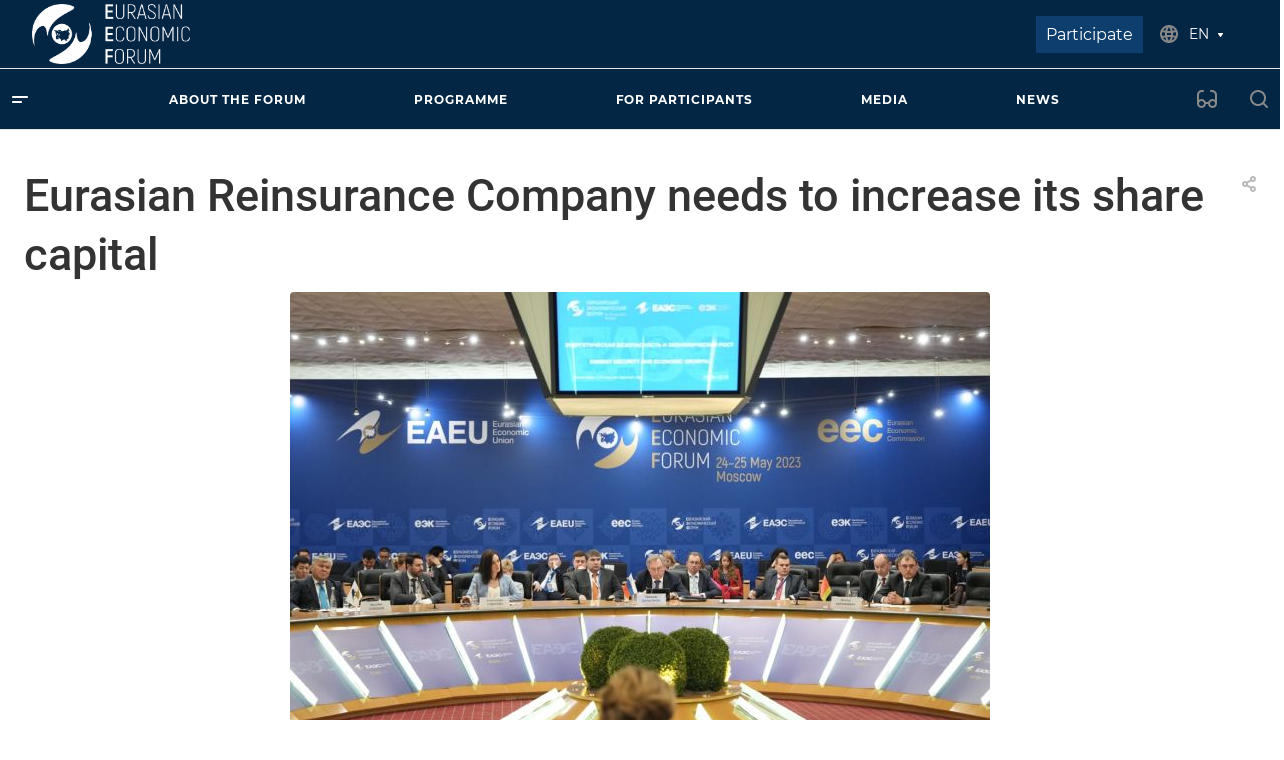

--- FILE ---
content_type: text/css
request_url: https://forum.eaeunion.org/bitrix/templates/aspro-allcorp3/css/h1-normal.min.css?1737112476253
body_size: 122
content:
body h1{font-weight:500}body h1,body h2,body h3,body h4,body h5,body h6{font-weight:500}body .group-content h3,body .item-views.blocks h3,body .item-views.blocks h3.title{font-weight:500}.switcher-title{font-weight:500}.option-font-bold{font-weight:500}

--- FILE ---
content_type: text/css
request_url: https://forum.eaeunion.org/bitrix/templates/aspro-allcorp3/css/blocks/dark-light-theme.min.css?17371124782102
body_size: 354
content:
:root{--ON_toggle:initial;--OFF_toggle: ;}.theme-default,.theme-light{--light:var(--ON_toggle);--dark:var(--OFF_toggle)}.theme-dark{--light:var(--OFF_toggle);--dark:var(--ON_toggle)}body{--white_text_black:var(--light, #333) var(--dark, white);--white_text_black_reverse:var(--light, #fff) var(--dark, #333);--basic_text_black:var(--light, #555) var(--dark, #ccc);--light_basic_text_black:var(--light, #666) var(--dark, #ccc);--black_bg_black:var(--light, #fff) var(--dark, #1b1b1b);--darkerblack_bg_black:var(--light, #f8f8f8) var(--dark, #121212);--stroke_black:var(--light, #e5e5e5) var(--dark, #3a3a3a);--stroke_black_hover:var(--light, #fff) var(--dark, #3a3a3a);--card_bg_black:var(--light, #fff) var(--dark, #232323);--card_bg_hover_black:var(--light, #fff) var(--dark, #2b2b2b);--arrows_bg_black:var(--light, #fff) var(--dark, #444);--light_bg_black:var(--light, #fafafa) var(--dark, #1b1b1b);--light2_bg_black:var(--light, #fafafa) var(--dark, #232323);--gray_bg_black:var(--light, #ccc) var(--dark, #3a3a3a);--white_bg_ccc:var(--light, #fff) var(--dark, #ccc);--fill_dark_light:var(--light, #333) var(--dark, #fff);--fill_dark_light_ccc:var(--light, #333) var(--dark, #ccc);--fill_dark_light_hover:var(--light, var(--theme-base-color)) var(--dark, #ccc);--fill_dark_light_white_hover:var(--light, var(--theme-base-color)) var(--dark, #fff);--dark_light-wtheme-hue:var(--light, var(--theme-base-color-hue)) var(--dark, 0);--dark_light-wtheme-saturation:var(--light, var(--theme-base-color-saturation)) var(--dark, 0%);--dark_light-wtheme-lightness:var(--light, var(--theme-base-color-lightness)) var(--dark, 100%);--dark_light-hue:var(--light, 0) var(--dark, 0);--dark_light-saturation:var(--light, 0%) var(--dark, 0%);--dark_light-lightness:var(--light, 97%) var(--dark, 7%);--checkbox_dark_light:var(--light, #afafaf) var(--dark, #3a3a3a);--opacity_dark_light_hover:var(--light, var(--theme-base-opacity-color)) var(--dark, #3a3a3a);--dff_dark_light:var(--light, #fff) var(--dark, #121212)}@media (prefers-color-scheme:dark){.theme-default{--light:var(--OFF_toggle);--dark:var(--ON_toggle)}}

--- FILE ---
content_type: text/css
request_url: https://forum.eaeunion.org/bitrix/templates/aspro-allcorp3/components/bitrix/main.site.selector/mobile/style.min.css?1737112483209
body_size: 78
content:
.mobilemenu__menu--sites .mobilemenu__menu-item>.link-wrapper>a{text-transform:capitalize}.mobilemenu__menu--sites .mobilemenu__menu-item--parent>.link-wrapper>a.link-sites--uppercase{text-transform:uppercase}

--- FILE ---
content_type: text/css
request_url: https://forum.eaeunion.org/bitrix/templates/aspro-allcorp3/template_styles.min.css?173711247629376
body_size: 6824
content:
html{width:100%;height:100%}body{width:100%;min-height:100%;margin:0;display:flex;flex-direction:column;overflow-x:hidden}* html .clearfix{height:1%}html[xmlns] .clearfix{display:block}.body{height:auto!important;flex-grow:1}body>.body:not(.index)>.main{padding-bottom:80px}.container{width:100%!important;padding:0}.container>.row>.maxwidth-theme>.content-md{display:flex;flex-direction:row-reverse}.container .left_block{width:348px;flex-shrink:0}.container .right_block{width:100%}.container .right_block.narrow_Y{width:calc(100% - 348px)}body .main-wrapper>.section-content-wrapper{min-width:0}.side_left .container .left_block{padding-right:48px}.side_right .container .left_block{padding-left:48px;padding-right:0}.container .catalog_page .left_block{width:332px}.side_left .container .catalog_page .left_block{padding-right:32px}.side_right .container .catalog_page .left_block{padding-left:32px}.side_right .container>.row>.maxwidth-theme>.content-md{flex-direction:row}.side_left .main-wrapper{flex-direction:row-reverse}.tariffs-wrapper>div+div{margin-top:64px}.tariffs-wrapper+.main-wrapper{margin-top:102px}.tariffs-wrapper+.main-wrapper .text_after_items{margin-top:0}.clearfix:after{content:".";display:block;clear:both;visibility:hidden;line-height:0;height:0}.clearfix{display:inline-block}.clearfix.block,.row.clearfix{display:block}[id^=bx_incl]{display:inline;vertical-align:top;zoom:1}.bx_editmode .bx_areas [id^=bx_incl],.right_block [id^=bx_incl]{display:block}.margin0{margin-left:0!important;margin-right:0!important}.nopadding{padding:0!important}.nopadding-left{padding-left:0!important}.nopadding-right{padding-right:0!important}.bordered{border:1px solid #e5e5e5;border-color:var(--stroke_black)}.overflow-block{overflow:hidden}*{outline:0!important}[data-event=jqm]{cursor:pointer}.srollbar-custom{overflow:auto}.lazyload,.lazyloading{opacity:0}.lazyloaded{opacity:1;transition:opacity .3s}.loading-state{min-height:300px;background:transparent url(images/loaders/double_ring.svg) no-repeat center center}.blur{-webkit-filter:blur(5px);-moz-filter:blur(5px);-o-filter:blur(5px);-ms-filter:blur(5px);filter:blur(5px);background-position:center center}.item-link-absolute{position:absolute;top:0;left:0;right:0;bottom:0;z-index:2}.scrollbar:not(.scroller){overflow:hidden;overflow-y:auto;overscroll-behavior:contain;scrollbar-width:thin}.scrollbar::-webkit-scrollbar,.scrolled::-webkit-scrollbar{width:6px;height:6px}.scrollbar::-webkit-scrollbar-track,.scrolled::-webkit-scrollbar-track{border-radius:5px}.scrollbar::-webkit-scrollbar-thumb,.scrolled::-webkit-scrollbar-thumb{border-radius:5px;background:#ccc;background:var(--gray_bg_black);border:1px solid #fff;border-color:var(--black_bg_black)}.scrollbar::-webkit-scrollbar-thumb:window-inactive-thumb,.scrolled::-webkit-scrollbar-thumb:window-inactive-thumb{background:#ccc;background:var(--gray_bg_black);border:2px solid #fff;border-color:var(--black_bg_black)}.scrollbar.scrollbar--overscroll-auto{overscroll-behavior:auto}.scroll-init:not(.mCustomScrollbar){overflow:hidden!important}.mCSB_scrollTools .mCSB_draggerRail{background:0 0}.mCSB_inside>.mCSB_container{margin-right:0}body .mCSB_scrollTools{width:8px;z-index:3;opacity:1;right:0;top:2px;bottom:2px}body .mCSB_container{z-index:1}body .mCSB_3_dragger_vertical{width:8px;border:2px solid #fff;border-color:var(--black_bg_black)}body .mCSB_scrollTools .mCSB_dragger .mCSB_dragger_bar{width:3px;background:#ccc!important;background:var(--gray_bg_black)!important;border-radius:5px}.container iframe,.container object,.container video:not(.cover){display:block;margin:0 auto}.container iframe:not(.cover),.container object:not(.cover),.container video:not(.cover){max-width:100%}.banners-big .loading.vvideo:not(.started) iframe,.banners-big .loading.vvideo:not(.started) object,.banners-big .loading.vvideo:not(.started) video{opacity:.75}@media (max-width:767px){.banners-big.banners-big--adaptive-2 .loading.vvideo iframe,.banners-big.banners-big--adaptive-2 .loading.vvideo object,.banners-big.banners-big--adaptive-2 .loading.vvideo video{opacity:1}}body .banners-big .banners-big__item.loading.vvideo{background:0 0}body .banners-big .banners-big__item.loading.vvideo .wrapper_video{background:#000!important}body .banners-big .banners-big__item.banners-big__item--dark.loading.vvideo .wrapper_video{background:#fff!important}.maxwidth-theme{margin-left:auto!important;margin-right:auto!important;max-width:1396px;width:100%}.maxwidth-theme:after,.maxwidth-theme:before{content:"";display:block;clear:both}.maxwidth-theme.maxwidth-theme--no-maxwidth{max-width:none}.maxwidth-theme--relative{position:relative}.maxwidth-theme.wide-Y{max-width:initial;margin-left:0!important;margin-right:0!important;padding-right:0;padding-left:0}.top-content-block>div{margin-bottom:32px}.top-content-block>div:empty{margin-bottom:0}.top-content-block .top-big-img+.tizers{margin-top:-2px}.top-big-img--with-tizers{border-bottom-left-radius:0;border-bottom-right-radius:0}.top-content-block .seo-block-main{margin-bottom:0}.top-content-block .seo_block{margin-bottom:48px}.top-content-block .seo_block+.seo_block--description{margin-top:-5px}.top-content-block .seo_block--img{width:300px;margin-bottom:0}.top-content-block .sticky-block{margin-bottom:48px}.border_content>.row,.container>.row,.greyline>.row,.logo_and_menu-row>.row,.main>.row{margin-left:0;margin-right:0}.container>.row>.maxwidth-theme:not(.wide-Y)>.content-md,.greyline>.row>.maxwidth-theme,.logo_and_menu-row>.row>.maxwidth-theme,.main>.row>.maxwidth-theme,section.page-top>.row>.maxwidth-theme{padding:0}article.post-large{margin-left:80px}article.post-large div.post-date,article.post-large div.post-image{margin-left:-80px}.border_content{margin:18px 0 8px}.border_content .head-block.top{margin-bottom:39px}body .wide-block{display:block;margin-right:0}.bx-core-waitwindow,div[id^=wait_comp]{display:none}span.zoom{border-radius:4px;color:#fff;display:block;height:44px;line-height:24px;margin:-22px -22px 0 0;padding:6px;position:absolute;right:50%;text-align:center;top:50%;width:44px;cursor:pointer;transition:all .3s ease;-moz-transition:all .3s ease;-ms-transition:all .3s ease;-o-transition:all .3s ease;-webkit-transition:all .3s ease;background:rgba(34,34,34,.7) url(/bitrix/templates/aspro-allcorp3/images/svg/Fullsize.svg) center no-repeat}span.zoom i{font-size:21px;left:0;position:relative;top:2px}.shine{position:relative}.hover_shine .shine:before{position:absolute;top:0;left:-45%;z-index:2;display:block;content:"";width:25%;height:100%;background:-webkit-linear-gradient(left,rgba(255,255,255,0) 0,rgba(255,255,255,.3) 100%);background:linear-gradient(to right,rgba(255,255,255,0) 0,rgba(255,255,255,.3) 100%);-webkit-transform:skewX(-25deg);transform:skewX(-25deg)}.hover_shine .shine:hover:before{-webkit-animation:shine .5s;animation:shine .5s}.hover_blink .shine:before{display:none}.hover_blink .shine:hover,.hover_blink:hover .shine{opacity:1;-webkit-animation:flash .8s;animation:flash .8s}.hover_zoom .shine{transition:transform .8s}.hover_zoom:hover .shine{transform:scale(1.1)}.inner-table-block{display:table-cell;vertical-align:middle}.with_dropdown{position:relative;padding-right:12px}form.search{position:relative}.search .search-input-div{width:100%;position:relative}.search .search-input{color:#666;color:var(--light_basic_text_black);display:block;height:41px;line-height:18px;padding:0 70px 0 14px;width:100%;background:#fff;background:var(--darkerblack_bg_black);border:1px solid #e5e5e5;border-color:var(--stroke_black);border-radius:4px}.search .search-button-div{position:absolute;top:0;right:0;bottom:0}.search .btn-search{background:0 0;border:none;padding:1px 12px 0 0;line-height:0;display:flex;height:100%;align-items:center}.btn-search:hover *{fill:#333}.body .main>.container.with_error .left-menu-md,.body .main>.container.with_error .page-top,.body .main>.container.with_error .right-menu-md{display:none!important}.body .main>.container.with_error .content-md{width:100%;display:block}body .container.with_error .right_block.narrow_Y{float:none!important;width:100%!important}.banner.CONTENT_BOTTOM img,.banner.CONTENT_TOP img,.banner.FOOTER img,.banner.TOP_HEADER img,.banner.TOP_UNDERHEADER img{margin:auto}.banner.CONTENT_TOP{margin-bottom:37px}.banner.CROP{overflow:hidden}.banner.CROP.TOP_HEADER{position:relative;z-index:2}.banner.CROP img{margin-left:50%;transform:translateX(-50%)}body>.body:not(.index)>.main .banner.FOOTER{margin-bottom:-80px}.banner.CONTENT_BOTTOM{margin-top:40px}.body:not(.index) .banner.FOOTER{margin-top:40px}.right-menu-md .side-menu>li>.submenu{padding-left:26px}.zomm_wrapper-block{position:relative}.zomm_wrapper-block:hover .flex-direction-nav a:not(.flex-disabled){opacity:1!important}.iblocks{max-height:133px}.iblocks:after{content:"";clear:both;display:table}.iblocks .inner-wrapper{background:#f2f2f2;min-height:132px}.iblocks>div{font-size:13px;line-height:20px}.iblocks>div a{display:block}.iblocks .icons-block{color:#9a9a9a;width:80px;text-align:center;background:#f2f2f2;float:left}.iblocks .icons-block a{color:#9a9a9a;padding:72px 10px 25px;position:relative}.iblocks .icons-block a:before{content:"";position:absolute;display:block;width:22px;height:27px;background:url(images/svg/allcorp3a.svg) -249px -83px no-repeat;top:30px;left:50%;margin-left:-11px}.iblocks .icons-block a:after{content:"";position:absolute;display:block;width:2px;height:100%;background:#fff;top:0;right:0}.docs-block .iblocks:hover .icons-block a:before,.iblocks .icons-block a:hover:before{background-position:-250px -114px}.docs-block .iblocks:hover .icons-block a,.iblocks .icons-block a:hover{color:#fff}.iblocks .text-block{color:#222;font-weight:700;font-size:15px;background:#f2f2f2;padding-left:82px}.iblocks .text-block .text{padding-top:20px;padding-left:30px;padding-right:30px;overflow:hidden}body .docs-block .blocks{display:block}body .docs-block .blocks .inner-wrapper{position:relative;padding:0 0 0 55px;margin-bottom:32px;line-height:20px;-webkit-box-orient:vertical;overflow:hidden;text-overflow:ellipsis}.docs-block .blocks .inner-wrapper:before{content:"";position:absolute;display:block;width:36px;height:35px;background:url(images/svg/docs_types.svg) 0 0 no-repeat;top:0;left:0}.docs-block .blocks.doc .inner-wrapper:before,.docs-block .blocks.docx .inner-wrapper:before{background-position-y:-55px}.docs-block .blocks.jpg .inner-wrapper:before{background-position-y:-110px}.docs-block .blocks.png .inner-wrapper:before{background-position-y:-165px}.docs-block .blocks.ppt .inner-wrapper:before{background-position-y:-220px}.docs-block .blocks.txt .inner-wrapper:before{background-position-y:-275px}.docs-block .blocks.tif .inner-wrapper:before,.docs-block .blocks.tiff .inner-wrapper:before{background-position-y:-330px}.docs-block .blocks.none .inner-wrapper:before{background-position-y:-495px}.docs-block .blocks.rtf .inner-wrapper:before{background-position-y:-440px}.docs-block .blocks.xls .inner-wrapper:before,.docs-block .blocks.xlsx .inner-wrapper:before{background-position-y:-385px}.docs-block .blocks .filesize{font-size:12px;color:#9a9a9a}.buy_block{display:block}#main .buy_block .in_cart{display:none}#main .buy_block.in .to_cart{display:none}#main .buy_block.in .in_cart{display:block}.btn-actions--with-icons{max-width:243px;flex-basis:100%}.btn-actions__inner{flex:1;max-width:100%;text-overflow:ellipsis}.btn-actions--with-icons .buy_block{display:flex;flex:1;justify-content:flex-end}.btn-actions--with-icons .buttons{flex:1}.buy_block .btn{white-space:normal;max-width:100%;text-overflow:ellipsis}.grid-list__item{min-width:0}.search-page a.search-page-params{border-bottom:1px dashed #00f;text-decoration:none}.search-page div.search-page-params{margin:10px 0 0}.search-page .search-item-rate{font-size:11px}.search-page .path{display:block;font-size:11px;line-height:13px;padding:0;margin:0;list-style:none;background:0 0}.search-page .path p{margin:0}.search-page .path a,.search-page .path>*{text-decoration:none}.search-page .path>li{display:inline-block;vertical-align:top;zoom:1;padding:0}.search-page .path>li+li:before{font-family:FontAwesome;content:"\f054";font-size:9px;padding:0 10px;position:static;background:0 0}.search-page .path>li:first-of-type:before{display:none}.search-page .where{border:1px solid #cad4df;border-radius:3px;float:left;height:28px;line-height:28px;margin:10px 0 0}.search-page .searchinput{position:relative}.search-page .searchinput input[type=text]{color:#333;color:var(--white_text_black);display:block;width:100%;border-radius:4px;padding:0 44px 0 17px;height:40px;font-size:.933em;line-height:.75em;background:#fafafa;background:var(--darkerblack_bg_black);border:1px solid #ddd;border-color:var(--stroke_black);transition:background .3s ease}.search-page .searchinput input[type=text]:focus,.search-page .searchinput input[type=text]:hover{background-color:#fff;background-color:var(--card_bg_hover_black)}.search-page .searchinput input[type=text]:focus{box-shadow:0 1px 1px rgba(0,0,0,.015) inset;border-color:#999}.search-page .searchinput input.q{width:100%}.search-page .searchinput .btn-search{position:absolute;top:0;right:0;background:0 0;border:0;color:#fff;width:39px;height:39px;border-top-right-radius:3px;border-bottom-right-radius:3px}.search-page .searchinput .btn-search{margin:0;text-align:center;padding:0}.search-page .searchinput .btn-search:hover{background:0 0}.search-page .searchinput .btn-search:hover path{fill:var(--fill_dark_light)}.search-page .searchinput--lg input[type=text]{height:48px}.search-page .searchinput--lg .btn-search{height:48px;width:48px}.loadings{background:url(images/loaders/preloader.gif) no-repeat scroll center center rgba(0,0,0,0)!important;border-color:transparent!important;color:transparent!important;cursor:default!important}.loadings *{background:rgba(0,0,0,0)!important;border-color:transparent!important;color:transparent!important;cursor:default!important;visibility:hidden}.popup .loadings{background-position:0 0!important}.accordion-head{cursor:pointer;padding:30px 86px 20px 34px;position:relative;display:block}.accordion-head:active,.accordion-head:focus,.accordion-head:hover,.accordion-head:visited{color:#333;color:var(--white_text_black)}.accordion-line{background-color:#9e9e9e;background-color:var(--darkerblack_bg_black);width:4px;position:absolute;left:-1px;top:35px;height:13px;border-radius:0 4px 4px 0}.accordion{background:#fff;background:var(--card_bg_black)}.item-accordion-wrapper{border:1px solid #e5e5e5;border-color:var(--stroke_black);margin-bottom:-1px;padding-bottom:8px;position:relative;transition:background ease .3s,box-shadow ease .3s}.item-accordion-wrapper:first-of-type{border-top-left-radius:4px;border-top-right-radius:4px}.item-accordion-wrapper:last-of-type{border-bottom-left-radius:4px;border-bottom-right-radius:4px}.item-accordion-wrapper .accordion-head{border:none}.accordion-type-1 .item,.accordion-type-1 .item:hover,.accordion-type-2 .item,.accordion-type-2 .item:hover{border-color:#e5e5e5!important;border-color:var(--stroke_black)!important}.accordion-type-1 .item .accordion-body,.accordion-type-1 .item .accordion-head,.accordion-type-1 .item .panel-collapse,.accordion-type-2 .item .accordion-body,.accordion-type-2 .item .accordion-head,.accordion-type-2 .item .panel-collapse{border:none!important}.accordion-type-1 .item .accordion-head,.accordion-type-2 .item .accordion-head{margin-bottom:0!important}.accordion-head.accordion-open .fa:before{content:"\f106"}.panel-collapse{position:static}.panel-collapse .accordion-body{padding:0 33px 0 33px}.accordion-preview{margin-bottom:33px}.accordion-btn{padding:0 0 31px}.accordion-head .svg-inline-right-arrow{position:absolute;right:35px;top:34px;transition:transform ease .3s}.accordion-head:hover .svg-inline-right-arrow{transform:scale(1.1)}.accordion-open .svg-inline-right-arrow{transform:rotate(135deg)}.accordion-head.accordion-open:hover .svg-inline-right-arrow{transform:rotate(135deg) scale(1.1)}.accordion-type-1 .accordion-head a{display:inline;text-decoration:none}.accordion-head .fa{border-radius:30px;color:#222;position:absolute;top:23px;font-size:24px;line-height:26px;width:26px;height:26px;text-align:center}.accordion-head:hover .fa{background:#e5e5e5}.accordion-type-1 .accordion-head .fa{right:29px}.accordion-type-2 .accordion-head{padding-left:75px;padding-right:38px}.accordion-type-2 .accordion-head a{display:inline;line-height:18px;text-decoration:none;font-size:16px}.accordion-type-2 .accordion-head:after{content:"";display:table;clear:both}.accordion-type-2 .accordion-head .fa{left:26px}.accordion-type-2 .accordion-head .svg-inline-right-arrow{right:auto;left:39px}.accordion-type-2 .accordion-head.accordion-open .fa{line-height:25px}section.toggle{margin:10px 0 0;position:relative;clear:both}section.toggle input{cursor:pointer;height:45px;margin:0;opacity:0;position:absolute;width:100%;z-index:2}section.toggle label{border-left:3px solid;transition:all .15s ease-out;-moz-transition:all .15s ease-out;-ms-transition:all .15s ease-out;-o-transition:all .15s ease-out;-webkit-transition:all .15s ease-out;background:#f4f4f4;background:var(--card_bg_black);border-radius:3px;display:block;font-size:1.1em;min-height:20px;padding:12px 20px 12px 10px;position:relative;cursor:pointer;font-weight:400;border-color:var(--light,var(--fill_dark_light_white_hover)) var(--dark,#ccc)}section.toggle .toggle-content{display:none}section.toggle label::-moz-selection{background:0 0}section.toggle label i.fa-minus{display:none}section.toggle label i.fa-plus{display:inline}section.toggle label::selection{background:0 0}section.toggle label::before{border:6px solid transparent;border-left-color:inherit;content:"";margin-top:-6px;position:absolute;right:4px;top:50%}section.toggle label+p{color:#999;display:block;overflow:hidden;padding-left:30px;text-overflow:ellipsis;white-space:nowrap;height:25px}section.toggle label i{font-size:.7em;margin-right:8px;position:relative;top:-1px}section.toggle.active i.fa-minus{display:inline}section.toggle.active i.fa-plus{display:none}section.toggle.active>label{color:#fff;background-color:var(--light,var(--fill_dark_light_white_hover)) var(--dark,var(--card_bg_hover_black));border-color:var(--light,var(--fill_dark_light_white_hover)) var(--dark,var(--card_bg_hover_black))}section.toggle.active>label::before{border:6px solid transparent;border-top-color:inherit;margin-top:-3px;right:10px}section.toggle>p.preview-active{height:auto}section.toggle.active>p,section.toggle>p.preview-active{white-space:normal}a.scroll-to-top{-moz-transition:opacity .3s ease,visibility .3s ease;-ms-transition:opacity .3s ease,visibility .3s ease;-o-transition:opacity .3s ease,visibility .3s ease;-webkit-transition:opacity .3s ease,visibility .3s ease;transition:opacity .3s ease,visibility .3s ease;position:fixed;text-align:center;text-decoration:none;display:block;background:#404040 url(images/svg/scroll.svg) no-repeat scroll center center;width:44px;height:44px;border-radius:50%;right:73px;left:inherit;bottom:23px;opacity:0;visibility:hidden;z-index:99!important}a.scroll-to-top.visible{opacity:1;visibility:visible}a.scroll-to-top.RECT_WHITE,a.scroll-to-top.ROUND_WHITE{background-color:#fff}a.scroll-to-top.RECT_GREY,a.scroll-to-top.ROUND_GREY{background-color:#e3e3e3}a.scroll-to-top.RECT_COLOR,a.scroll-to-top.RECT_GREY,a.scroll-to-top.RECT_WHITE{border-radius:2px}a.scroll-to-top.TOUCH{border-radius:2px 0 0 2px;width:50px;height:50px;right:0}a.scroll-to-top.RECT_COLOR,a.scroll-to-top.ROUND_COLOR{background-position:center 14px}a.scroll-to-top.RECT_GREY,a.scroll-to-top.RECT_WHITE,a.scroll-to-top.ROUND_GREY,a.scroll-to-top.ROUND_WHITE{background-position:center -70px}a.scroll-to-top.RECT_COLOR.TOUCH{background-position:center 17px}a.scroll-to-top.RECT_GREY.TOUCH,a.scroll-to-top.RECT_WHITE.TOUCH{background-position:center -67px}a.scroll-to-top.CONTENT{left:50%;margin-left:512px}.links-block .links{font-size:0;line-height:0}.links-block .links>a{font-size:15px;line-height:24px}.links-block .links a.next-url{float:right}.links-block .share{margin-bottom:35px}.item-views .item .price,.order-block .price{line-height:19px}.item-views .item .price .fa,.order-block .price .fa{width:20px;height:20px;line-height:20px;text-align:center;font-size:22px;background:0 0}.item-views .item .price .price_val,.order-block .price .price_val{font-size:18px;font-weight:700;padding-right:5px;color:#1d2029;display:inline-block}.item-views .item .price_new{display:inline-block}.item-views .item .price .price_old,.order-block .price .price_old{line-height:15px;padding-top:2px;display:inline-block}.item-views .item .price .price_old{padding-top:1px}.item-views .item .price .price_old .fa,.item-views .item .price .price_old .price_val,.order-block .price .price_old .fa,.order-block .price .price_old .price_val{font-size:14px;font-weight:400;padding-right:0;color:#777;text-decoration:line-through}.order-block .price,.order-block .price+.btn{display:inline-block;vertical-align:top}.order-block .price .price_val{font-size:24px}.order-block .price.nop{margin-top:8px}.order-block .price+.btn{margin-left:5px}.content+.order-block{margin-top:51px;margin-bottom:57px}.search-tags-cloud{margin:0 0 32px}.search-tags-cloud .title-block-middle{padding:0 0 16px}.search-tags-cloud .tags{margin:-4px -4px}.search-tags-cloud .tags a{display:inline-block;background:#fafafa;background:var(--darkerblack_bg_black);padding:4px 10px 5px;color:#333;color:var(--white_text_black);margin:4px 3px}.search-tags-cloud .tags a:hover{color:#fff;border-color:transparent}.container-block{margin:0 0 40px}.fill-block{background:#f9f9f9;padding:21px 30px 16px;border-bottom:1px solid #f2f2f2}.title-block-middle{color:#333;font-size:1.067em;font-weight:700}.fill-block .title-block-middle{padding:0 0 19px;border-bottom:1px solid #f1f1f1}.fill-block ul{margin:0;padding:14px 0 0}.fill-block ul li{padding:0;margin:0}.fill-block ul li:before{display:none}.fill-block ul li a{display:block;padding:4px 0}.fill-block ul li a .text{font-size:.933em;padding:0 12px 0 0}.fill-block ul li a .count,.fill-block ul li a:hover .count{font-size:.867em;float:right;color:#999}.period-wrapper{margin:-18px 0 13px}.item_block.animated{opacity:0}.main-section-wrapper{position:relative}.color-controls .flex-direction-nav a:before{background:url(images/svg/Arrow_right_white.svg) center no-repeat;top:12px}.color-controls .flex-direction-nav a.flex-next:before{background:url(images/svg/Arrow_left_white.svg) center no-repeat}.color-controls span.zoom{top:-20px;right:21px;transition:opacity ease .3s,top ease .3s;opacity:0;margin:0;border-radius:4px;background-image:url(images/svg/Fullsize.svg);background-position:center;background-repeat:no-repeat}.color-controls .item:hover span.zoom{opacity:1;top:20px}.item span.zoom{opacity:0}.items .item:hover span.zoom{opacity:1}.detail .galery{margin-right:0;margin-left:0}.detail .galery .inner{border:1px solid #f2f2f2;max-height:673px;overflow:hidden;padding:50px 62px;position:relative}.detail .galery .inner .stickers{top:-10px;left:28px}.detail .galery .item{padding:0;text-align:center;position:relative}.detail .galery .item img{max-width:100%;max-height:100%;width:auto;height:auto;display:inline-block;vertical-align:middle;zoom:1}.detail .galery .item:hover span.zoom{opacity:1}.detail .galery .flexslider.top-bigs{border:none;margin:0;border-radius:0;box-shadow:none;height:100%;background:0 0}.detail .galery .flexslider.s_1{margin-left:0}.detail .galery .flexslider .flex-viewport,.detail .galery .items{height:100%}.head-block-item.dropdown-select__title{position:relative;padding:12px 55px 12px 20px;color:#333;color:var(--white_text_black);margin-bottom:48px}.head-block-item .menu-arrow{color:#000}.head-block-item .menu-arrow path{fill:var(--fill_dark_light)}.head-block{padding:0 35px;margin-bottom:48px;cursor:default}.head-block__item{cursor:pointer;font-weight:700;display:block}.head-block__item--active{cursor:default}.head-block__item-text{padding:19px 0;display:block;position:relative;white-space:nowrap;overflow:hidden;text-overflow:ellipsis}.head-block__item--active .head-block__item-text:before{content:"";position:absolute;height:2px;left:0;right:100%;bottom:-1px;display:block;right:0;background-color:#9e9e9e;background-color:var(--theme-base-color);border-radius:2px 2px 0 0}.opacity1{opacity:1!important}.opacity0{opacity:0!important}.mixitup-container:not(.mixitup-ready) div[data-ref=mixitup-target]{display:none}.hidden-text-block:after{content:"";background-color:rgba(255,255,255,.32);background-image:linear-gradient(to bottom,rgba(255,255,255,0),rgba(255,255,255,.85));background-repeat:repeat-x;position:absolute;left:0;right:0;bottom:0;height:3rem}.hidden-text-block{position:relative}.shadow-block .flex-viewport{margin:-20px -25px 0;padding:10px 25px}.shadow-block .item:hover{box-shadow:0 0 10px rgba(0,0,0,.1)}.flexslider:not(.flexslider-init).flex_loader_circle{background:url(/bitrix/templates/aspro-allcorp3/images/pl3.gif) no-repeat center center!important;min-height:200px}.flexslider.shadow.front .flex-direction-nav .flex-next,.flexslider.shadow.front .flex-direction-nav .flex-prev{top:7px}.item-views .shadow .item:hover,.projects.item-views.table .flexslider .item:hover{box-shadow:0 0 27px 0 rgba(0,0,0,.1)}.group-content h3{font-weight:700;margin:49px 0 26px}body .group-content .tab-pane:first-of-type h3{margin-top:0}.group-content .tab-pane .text_before_items{margin-bottom:30px}.bx_soc_comments_div .bx-catalog-tab-list li{padding-left:0;margin:0}hr.bottoms{margin:55px 0 44px}.marker-nav{width:0;height:2px;background:#dedede;position:absolute;bottom:-1px;left:0;-webkit-transition:all .1s ease-out;transition:all .1s ease-out;opacity:0}.seo_block .order-block{margin:0}.loader_circle{background:url(images/pl3.gif) no-repeat center center}.alert.alert-danger{background:#fee;color:#e83333;font-size:.933em}body.with_custom_img.fill_bg_n{background:#fff!important}.wd_propsorter table tr:not(.row_header) td{background:url(images/dott.png) no-repeat;background-position:0 14px;background-repeat:repeat-x;vertical-align:top}body .char_block .wd_propsorter table tr.row_empty td{border-bottom:1px solid #f2f2f2;padding-top:15px;background:0 0}body .char-wrapp .yeni_ipep_props_groups table tr.prop_line,body .char-wrapp .yeni_ipep_props_groups table tr.prop_line:hover{background:0 0}body .char-wrapp .yeni_ipep_props_groups table tr td{padding:5px 3px;border-bottom:1px solid #f2f2f2;background:0 0;font-size:.933em}.wbot .drag-block.container.CATALOG_INDEX{display:none}.wbot .banners-big .flexslider{background:0 0}.wbot .banners-big .flexslider>.slides>li{display:none!important}.wbot .banners-big .flexslider>.slides>li:first-of-type{display:block!important}.wbot .banners-big .flexslider>.slides>li:first-of-type .text .inner{opacity:1}.marker.dynamic,.ymaps-point-overlay ymaps>svg{position:absolute;bottom:0;left:-23px}.ymaps-point-overlay ymaps.ymaps-image-with-content .marker{display:none}.banners-big .flexslider .target{display:none}.flexslider .target{position:absolute;width:100%;left:0;right:0;top:0;height:100%;z-index:10}.mCSB_container{margin-bottom:1px}div.bx-component-opener{position:absolute!important;z-index:1000!important}.ui-panel-top-devices-inner{-moz-user-select:-moz-none;-webkit-user-select:none;-ms-user-select:none;user-select:none;position:fixed;bottom:0;left:0;height:58px;width:158px;cursor:pointer;background-color:#fff;background-color:var(--card_bg_black);-webkit-transition:all .5s ease;-o-transition:all .5s ease;transition:all .5s ease;padding:0;-webkit-box-shadow:0 5px 10px 0 rgba(0,0,0,.15);box-shadow:0 5px 10px 0 rgba(0,0,0,.15);z-index:999;display:-webkit-box;display:-ms-flexbox;display:flex;-webkit-box-align:center;-ms-flex-align:center;align-items:center;-webkit-box-pack:center;-ms-flex-pack:center;justify-content:center;text-decoration:none;border-radius:0 5px 0 0}.ui-panel-top-devices-inner>.ui-button{opacity:.5;transition:opacity .3s ease;padding:0 10px;display:block}.ui-button use{fill:#333;fill:var(--white_text_black)}.ui-panel-top-devices-inner>.ui-button--active,.ui-panel-top-devices-inner>.ui-button:hover{opacity:1}.ui-button-desktop svg{width:30px;height:26px}.ui-button-tablet svg{width:22px;height:26px}.ui-button-mobile svg{width:16px;height:26px}.bx-ie .ui-button-desktop i{background:url(images/svg/responsible/desktop.svg)}.bx-ie .ui-button-tablet i{background:url(images/svg/responsible/tablet.svg)}.bx-ie .ui-button-mobile i{background:url(images/svg/responsible/mobile.svg)}iframe .ui-panel-top-devices-inner{display:none}@media (max-width:991px){body .ui-panel-top-devices-inner{display:none}}.more_wrapper{margin-bottom:32px}.more_wrapper>a{display:block;background:#f8f8f8;background:var(--darkerblack_bg_black);border-radius:3px;-webkit-transition:box-shadow ease-out .2s;-moz-transition:box-shadow ease-out .2s;-o-transition:box-shadow ease-out .2s;transition:box-shadow ease-out .2s;text-align:center;padding:45px 0 41px}.more_wrapper>a svg{width:50px;height:50px}.more_wrapper>a:hover{box-shadow:0 0 20px 0 rgba(0,0,0,.15);background:#fff;background:var(--black_bg_black)}.more_wrapper .svg-inline-more_icon{margin-bottom:13px}.more_wrapper .title{color:#333;color:var(--white_text_black);font-size:16px}

--- FILE ---
content_type: text/css
request_url: https://forum.eaeunion.org/bitrix/templates/aspro-allcorp3/themes/custom_pd/colors.min.css?17484256425532
body_size: 1352
content:
.owl-carousel__dot.active::after{border-color:#003f7a;}a.grey{color:#818181;}a.grey:hover{color:#003f7a;}.dark_link:hover{color:#003f7a;}.btn-inline{color:#003f7a;}.btn-inline.black:hover{color:#003f7a;}.btn-inline.rounded:hover i{background:#003f7a;}body .fa.big-icon{background:#003f7a;}body .fa.big-icon.grey{color:#003f7a;background:#efefef;}.icon-text{color:#fff;background:#003f7a;}.icon-text .fa{color:#fff;}.icon-text.grey{color:#222;background:#efefef;}.icon-text.grey .fa{color:#003f7a;}a.scroll-to-top.ROUND_COLOR,a.scroll-to-top.RECT_COLOR{background-color:#003f7a;}a.scroll-to-top.ROUND_COLOR:hover,a.scroll-to-top.RECT_COLOR:hover{background-color:#0054a3;}.underline{border-bottom:2px solid #003f7a;}blockquote::before{color:#003f7a;}.review .it:before{color:#003f7a;}.styled-block{border-left-color:#003f7a;}.list.icons .fa{color:#003f7a;}table.table th{background-color:#003f7a;}hr.colored_line{border-color:#003f7a;}.label.label-default{background:#93a6bc;}.label.label-primary{background:#b8c2cd;}.label.label-success{background:#5cb85c;}.label.label-warning{background:#f0ad4e;}.label.label-danger{background:#d9534f;}.svg.colored svg path{fill:#003f7a;}#main .header-cart--hcolor-count .header-cart__count{background-color:#004f99 !important;}.search-tags-cloud .tags a:hover{background:#003f7a;}.breadcrumb a:hover{color:#222;}.breadcrumb a:active{color:#001528;}.breadcrumb li:hover>a{color:#004f99;}.pagination .active a,.pagination .active span{border-color:#003f7a !important;background-color:#003f7a !important;}.pagination li:not(.active):hover a{border-color:#003f7a !important;color:#003f7a;}.pagination a:hover .fa{color:#003f7a;}.pagination li.prev:hover a svg path,.pagination li.next:hover a svg path{fill:#003f7a;}.item-views.blocks h3.line:after{background:#003f7a;}.nav-direction .flex-direction-nav li a{background:#003f7a;}.nav-direction .flex-direction-nav li a:hover{background:#004f99;}.show_props .char_title:hover svg path{fill:#003f7a;}.cls-cluster2{fill:#003f7a;}.social-icons li:hover a{border-color:#004f99;background-color:transparent;}.accordion-head.accordion-open a,.accordion-head:hover a{color:#003f7a;}.detail .gallery-block .small-gallery ul.items li.flex-active-slide,.detail .gallery-block .small-gallery ul.items li:hover{border-color:#003f7a;}.flex-direction-nav a:hover,.flex-direction-nav a:hover::before{color:#004f99;border-color:#004f99;}.color-controls .flex-direction-nav a{background:#003f7a;}.color-controls .flex-direction-nav a:hover{background:#004f99;}span.zoom{background-color:#003f7a;}span.zoom:hover{background-color:#004f99;}.wr_scrollbar .scrollbar .handle{background:#003f7a;}.banners-small .item .title a:hover{color:#003f7a !important;}.banners-big.view_2 .slides li .maxwidth-theme .row .tablet_text{background-color:#003f7a;}.banners-big.view_2 .flexslider .slides li .wrap .tablet_text .banner_buttons .btn:hover{color:#003f7a !important;}.teasers.item-views.front.icons .item a:hover{color:#003f7a !important;}.front-projects.item-views.table .item .info{border-top-color:#003f7a;}.front-projects.item-views.table .item a:hover .info{background:#324860;}.front-projects.item-views.table .item a:hover .info:before{border-bottom-color:#003f7a;}.item-views .item .title a:hover{color:#003f7a;}.docs-block .iblocks:hover .icons-block a,.iblocks .icons-block a:hover{background:#003f7a;}.docs-block .iblocks:hover .text-block .text{color:#003f7a !important;}.item-views .property.price .fa,.item-views .property.price .price_val{color:#003f7a;}.item-views .item:hover .property .fa{color:#003f7a;}.link-block-more .dark-color:hover:before{background:#003f7a;}.tabs.item-views.table .title,.history.item-views.table .title{color:#003f7a;}.history.item-views .title{color:#003f7a;}.detail .galery #slider.flexslider:hover .flex-direction-nav{background:#004f99;}.detail .galery #carousel .slides li.flex-active-slide{border-color:#003f7a;}.detail .reviews .item .review .icons:before{color:#003f7a;}.detail .galery #carousel .flex-direction-nav a:hover::before{color:#003f7a;}.catalog.group .price .price_val{color:#003f7a;}.select-outer i.fa{color:#003f7a;}.item-views.table.bblock .item .info{border-top-color:#003f7a;}.popup_regions .items .item.current{background:#003f7a;}#headerfixed .nav-pills>li.active>a,#headerfixed .nav>li>a:focus,#headerfixed .nav>li>a:hover,#headerfixed .nav-pills>li.active>a,#headerfixed .nav-pills>li.active>a:focus,#headerfixed .nav-pills>li.active>a:hover,#headerfixed .dropdown-menu>.active>a,#headerfixed .dropdown-menu>.active>a:focus,#headerfixed .dropdown-menu>.active>a:hover,#headerfixed .dropdown-menu>li>a:focus,#headerfixed .dropdown-menu>li>a:hover{color:#003f7a;}.item .sticker-block{color:#003f7a;}.news_block .item .sticker{background:#003f7a;}.reviews.item-views.slider .item .preview-text-wrapper .quote svg path{fill:#003f7a;}.profit-front-block .item .image{background:#003f7a;}.item-views .item .title a.colored{color:#003f7a;}.float-banners.v2 .item:hover:after{background:#003f7a;}.marker .mcls-1{fill:#003f7a;}.bx-yandex-view-layout .pane_info_wrapper .pane_info .email a:hover{color:#003f7a;}.marker:hover .mcls-1{fill:#0054a3;}.subscribe-edit-main .form input[type=checkbox]+label:hover:after,.subscribe-edit-main .form input[type=checkbox]:checked+label:after,.subscribe-edit-main .form input[type=radio]+label:hover:after,.subscribe-edit-main .form input[type=radio]:checked+label:after{background-color:#003f7a;border-color:#003f7a;}.subscribe-edit-main font.notetext{border-color:#003f7a;}

--- FILE ---
content_type: text/css
request_url: https://forum.eaeunion.org/bitrix/templates/aspro-allcorp3/css/custom.css?17371124769612
body_size: 2370
content:
/*NOTE: This file is intended for programmers. Aspro technical support is not advised to work with him.*/
/* Examples (uncomment to use):*/
/* Expand site width */
/* body .wrapper { max-width: 1400px !important;  } */
/* Set site background image */
/* body {  background: url(image_source) top no-repeat; }
/* Hide compare button */
/* a.compare_item { display: none !important;  }*/
body.header_opacity.front_page .header.header--offset .header__top-part~.header__main-part.header__main-part--can-transparent .header__main-inner.bg_none {
    border-top: 1px solid rgba(255,255,255,.102);
    background: #0d3e6d !important;
/* opacity: 0.8; */
    border-radius: 5px;
box-shadow: 2px 2px 2px #bfbebe8c;
}
body.header_opacity.front_page .header.header--offset.light .header__main-part.header__main-part--can-transparent .header__main-inner.bg_none .banner-light-text {
    color: #fff !important;
}
.drag-block.container.FORMS {
    background: #0d3e6d;
}
.form--BG_IMG .index-block__title, .form--BG_IMG .index-block__subtitle {
    color: #fff;
}
.form--BG_IMG .index-block__title, .form--BG_IMG .index-block__subtitle {
    color: #fff !important;
    font-size: 28px;
}
.btn.btn-default {
    border-color: #9e9e9e;
    background-color: #9e9e9e;
    background-color: #ffffff !important;
    border-color: #0d3e6d!important;
    color: #0d3e6d!important;
}
body.header_opacity.front_page .header.header--offset.light .header__main-part.header__main-part--can-transparent .header__main-inner.bg_none .banner-light-icon-fill * {
    fill: #3d3e42;
}
.vacancy-info.grey-bg, .vacancy-accordion__btn-wrapper{display: none;
}
/* мой ссылки */
.staff-list__item-text-top-part a.dark_link {
    z-index: 1;
    pointer-events: none !important;
    cursor: default !important;
    color: #999 !important;
}
a.staff-list__item-link {
    pointer-events: none !important;
    cursor: default !important;
    color: #999 !important;
}
.staff-list.staff-list--view1 .staff-list__item-link  {
    pointer-events: none !important;
    cursor: default !important;
    color: #999 !important;
}
a.staff-block-inner__item-link.staff-block-inner__item-link--absolute {
    pointer-events: none !important;
    cursor: default !important;
    color: #999 !important;
}
a.staff-block-inner__name.switcher-title {
    pointer-events: none !important;
    cursor: default !important;
    color: #999 !important;
}
/* мой ссылки закрытие */
.footer--menu-padding .items {
    padding: 0px 0px 10px;
}
.staff-block-inner__label{
text-transform: uppercase;
}
a.hov:hover{
color:#fff !important;
}
a.hov{
color:#85764e !important;
}
.mobilephones__menu-item--callback, .mobilemenu .toggle_block{
display:none;
}
.rss.fill-theme-hover {
    display: none;
}
/* шапка  */
.header-menu__item {
    margin: 0 10px;
    position: relative;
    height: 100px;
    display: flex;
    align-items: center;
}
body.header_opacity.front_page .header.header--offset.light .header__main-part.header__main-part--can-transparent .header__main-inner.bg_none .banner-light-icon-fill * {
    fill: #ffffff;
}
.header__main-item {
    margin: 0 12px;
    flex-shrink: 0;
}
#headerfixed .header {
    background-color: #042645;
}
body.menu_lowercase_n .header-menu__title {
    text-transform: uppercase;
    font-size: 13px;}
.mobileheader--color-white {
    background-color: #fff;
    background-color: #042645;
}
.fill-dark-light-block path {
    fill: #fff;
}
a.phones__phone-link.phones__phone-first.dark_link.banner-light-text.menu-light-text.icon-block__name {
    color: #adadad !important;
}
.brands-list__item{
    padding: 10%;
}
a.header-menu__link.light-opacity-hover.fill-theme-hover.menu-light-text.banner-light-text.dark_link {
    color: #fff;
}
a.header-menu__link.light-opacity-hover.fill-theme-hover.menu-light-text.banner-light-text.dark_link:hover {
    color: #adadad;
}
.header--color_light {background-color:#042645;}
.index-block--padding-top-80&gt;div {
    padding-top: 31px;
}
/*новая шапка */
body.header_opacity.front_page .header:not(.header--offset) .header__main-part.header__main-part--can-transparent {
    background-color: #0d3e6d;
    border-bottom: none;
    box-shadow: none;
    border-radius: 0;
}
body.header_opacity.front_page .header:not(.header--offset) .header__top-part.bg_none.header__top-part--can-transparent {
    background-color: #042645;
    border-bottom: 1px solid rgba(255,255,255,.102);
}
.header__top-part--height_89 {
    height: 69px;
}
.logo a img {
    max-height: 85%;
}
.header-menu--80 .header-menu__item {
    margin: 0 30px;
}
.btn.btn-default {
    border-color: #9e9e9e;
    background-color: #ff5b00;
    background-color: #ff0000!important;
    border-color: #0d3e6d!important;
    color: #ffffff!important;
}
.search-wrapper {
    margin-left: 150px;
}
.logo a {
    display: flex;
    align-items: center;
    width: 350px;
    height: 70px;
}
.line-block&gt;.line-block__item {
    padding-left: 16px;
    padding-right: 36px;
}
}
.header__top-part.header__top-part--height_89.header__top-part--can-transparent.header--color_light.bg_none.header__top-part--bordered {
    background-color: #042645;
}
@media (max-width:768px) {
.logo a img {
    max-height:58%;
}
.mobilemenu__inner .logo a img {display: none;}
}
@media (max-width:320px) {
.logo a img {
    max-height: 90%;
}}
/*конец новая шапка */
/*партнеры */
.brands-list__item {
    padding: 2%;
}
.brands-list__image-wrapper {
    width: 200px;
    height: 100px;
    display: flex;
    align-items: unset;
    justify-content: center;
}
.grid-list__item&gt;.bordered {
    background: none !important;
    background: var(--card_bg_black);
}
.bordered {
    border: 1px solid #e5e5e5;
    border-color: #e5e5e53d;
}
.partner-list-inner--view-only-logo .partner-list-inner__item {
    flex-direction: column;
    padding: 2px;
    padding-bottom: 2px;
}
.partner-list-inner__item {
    position: relative;
    display: -webkit-box;
    display: -ms-flexbox;
    display: flex;
    padding: 36px;
    border: 1px solid #e5e5e5;
    border-color: #e5e5e557;
    ): ;
}
.partner-list-inner__image {
    width: 200px;
    height: 150px;
    position: relative;
    vertical-align: top;
    display: inline-block;
    max-width: 100%;
    max-height: 100%;
}
.partner-list-inner--view-only-logo .partner-list-inner__name {
    font-weight: 800;
    font-size: 1em;
    line-height: calc(1em + 7px);
    text-align: center;
    color: #000;
}
/*конец партнеров */
.staff-list.staff-list--view1 .staff-list__item-additional-text-wrapper {
    bottom: 5px !important;
    left: 12px !important;
    right: 12px !important;
}
.staff-list.staff-list--view1 .staff-list__item-text-wrapper{
padding: 0 3px 0 3px;
}
.font_18{
font-size: 15px;
}
.staff-list.staff-list--view1 .staff-list__item-text-wrapper .mCSB_container {
    padding: 5px 10px 5px 0;
}
.grid-list--items-5.grid-list--no-gap{
background: #fff;
}
.right-sidebar-wrapper{
width: 50px;
background-color: #fff0;
}



.moe2 {width:500px;}
.moe3 {width:100px;}
.moe4 {width:1200px;}
.moe5 {width:1500px;height:600px;}
.moe6 {width:25px;}

@media (max-width:768px) {.moe2 {width:335px;}}
@media (max-width:320px) {.moe2 {width:320px;}}

@media (max-width:768px) {.moe3 {width:90px;}}
@media (max-width:320px) {.moe3 {width:90px;}}

@media (max-width:768px) {.moe4 {width:320px;}}

@media (max-width:768px) {.moe5 {width:320px;height:250px;}}

@media (max-width:768px) {.moe6 {width:20px;}}
@media (max-width:320px) {.moe6 {width:20px;}}




.form .form-header p:last-child {
    margin: 0;
    color: #f00;
}
.form .form-header p:last-child {
    margin: 0;
    color: #f00;
}
.ordered-block__title {
    margin: 0 0 25px 0;
    color: #333;
    color: var(--white_text_black);
    display: none;
}
.ordered-block__title {
    margin: 0 0 25px 0;
    color: #333;
    color: var(--white_text_black);
    display: none;
}
section.page-top {
    padding: 36px 24px 1px;
    min-height: 56px;
    position: relative;
}
.mobilemenu .social {
    padding: 10px 40px 25px;
}
.mobilemenu__item {
    padding: 0px 0px 0px;
}
.form.popup .form-footer, .form.popup .form-body{
display:none;
}
.form.popup .form-header {
    padding: 42px 50px 42px 50px;
}
.partner-list-inner__image{
width: 370px;
}
.partner-list-inner__item{
padding: 5px;
}
h3 {
    font-size: 1.73333em;
    line-height: calc(1em + 14px);
    margin: 26px -18px -7px;
}

font.errortext {
    color: red!important;
    display: none;
}
.btn.btn-default {
    border-color: #9e9e9e;
    background-color: #ff5b00;
    background-color: #ff0000!important;
    border-color: #0d3e6d!important;
    color: #ffffff!important;
    display: none;
}
.line-block--0 {
    margin-left: 0;
    margin-right: 0;
    display: none;
}

.header-menu--height_61 .header-menu__item, .header-menu--height_61 .header-menu__wrapper {
    height: 61px;
    padding: 0px 23px 0px 25px;
}


.footer__phone .phones .phones__dropdown {
    left: -60px;
}

@media (max-width: 768px) {
.footer__phone .phones .phones__dropdown {
    left: 5px;
}
}

body.menu_lowercase_n .header-menu__title {
    text-transform: uppercase;
    font-size: 12px;
}

.participants_new {
  background: #0d3e6d;
  padding: 5px 10px;
}

.participants_new a{
	color: white;
}

.mobileheader__item {
  margin: 0 16px;
  display: flex;
}

.sites__current--upper {
    color: white;
}
@media (max-width: 768px) {
	.participants_new a{
		font-size: 13px;;
	}

}

@media (max-width: 480px) {	
.participants_new a{
		font-size: 10px;;
	}

	.participants_new {
	  padding: 1px 6px;
	}
}

--- FILE ---
content_type: application/javascript
request_url: https://forum.eaeunion.org/bitrix/templates/aspro-allcorp3/js/my.js?17491356291238
body_size: 506
content:
$( window ).load(function() {
	
$(".show_hide").next('div').addClass('hidden');
$(".show_hide").click(function(){
//   $(this).next('div').addClass('hidden');
   
   if($(this).next('div').hasClass('hidden')) {
    $(this).next('div').removeClass('hidden');
   }else{

   $(this).next('div').addClass('hidden');
   }   
  });
  
  
$("ul a").on('click', function(event) {

    // Убедись в этом что .hash имеет значение перед переопределением поведения по умолчанию
    if (this.hash !== "") {
      // Запретить поведение щелчка якоря по умолчанию
      event.preventDefault();

      // Хранить хэш
      var hash = this.hash;

      // Использование метода animate() jQuery для добавления плавной прокрутки страницы
      // Необязательное число (800) указывает количество миллисекунд, необходимых для прокрутки до указанной области
      $('html, body').animate({
        scrollTop: $(hash).offset().top
      }, 1000, 'swing');
    } // Конец, если
  });

});

--- FILE ---
content_type: application/javascript
request_url: https://forum.eaeunion.org/bitrix/templates/aspro-allcorp3/js/general.min.js?1749136122166726
body_size: 34483
content:
function readyDOM(callback) {
    "loading" !== document.readyState ? callback() : document.addEventListener("DOMContentLoaded", callback)
}

function throttle(f, t) {
    let throttled, saveThis, saveArgs;
    const wrapper = function() {
        if (throttled) return saveThis = this, void(saveArgs = arguments);
        throttled = !0, f.apply(this, arguments), setTimeout((function() {
            throttled = !1, saveArgs && (wrapper.apply(saveThis, saveArgs), saveThis = saveArgs = null)
        }), t)
    };
    return wrapper
}

function debounce(f, t) {
    return function(args) {
        var previousCall = this.lastCall;
        this.lastCall = Date.now(), previousCall && this.lastCall - previousCall <= t && clearTimeout(this.lastCallTimer), this.lastCallTimer = setTimeout((function() {
            f(args)
        }), t)
    }
}
if (getRandomInt = function(min, max) {
        return Math.floor(Math.random() * (max - min)) + min
    }, ShowOverlay = function() {
        $('<div class="jqmOverlay waiting"></div>').appendTo("body")
    }, window.addEventListener("popstate", (function(event) {
        "function" == typeof startActions && setTimeout(startActions, 500)
    })), $(document).on("change", ".uploader input[type=file]", (function() {
        $(this).next().length && $(this).next().hasClass("resetfile") || $('<span class="resetfile" title="' + BX.message("CLEAR_FILE") + '"><svg width="10" height="10" viewBox="0 0 10 10" fill="none" xmlns="http://www.w3.org/2000/svg"><path d="M9 1.00161L1 9M9 9L1 1" stroke="#999999" stroke-width="2" stroke-linecap="round" stroke-linejoin="round"/></svg></span>').insertAfter($(this))
    })), $(document).on("click", ".uploader .resetfile", (function() {
        var $uploader = $(this).closest(".uploader");
        $uploader.removeClass("error files_add"), $uploader.find(".error").hide();
        var $input = $uploader.find("input[type=file]");
        $input.val(""), $.uniform.update($input), $(this).remove()
    })), $(document).on("click", ".region-close", (function() {
        $(".confirm_region").fadeOut()
    })), headerInit = function(targetBlock) {
        var header;
        $("header").length && setTimeout((function() {
            CheckTopMenuDotted(), CheckTopMenuDotted()
        }), 1)
    }, typeofExt = function(item) {
        const _toString = Object.prototype.toString;
        return _toString.call(item).slice(8, -1).toLowerCase()
    }, HideOverlay = function() {
        $(".jqmOverlay").detach(), CloseMobilePhone()
    }, funcDefined("pauseYmObserver") || (pauseYmObserver = function() {
        "function" == typeof MutationObserver && "object" == typeof MutationObserver.observers && "object" == typeof MutationObserver.observers.ym && (void 0 === pauseYmObserver.cnt && (pauseYmObserver.cnt = 0), ++pauseYmObserver.cnt, MutationObserver.observers.ym.paused || MutationObserver.observers.ym.pause())
    }), funcDefined("resumeYmObserver") || (resumeYmObserver = function() {
        "function" == typeof MutationObserver && "object" == typeof MutationObserver.observers && "object" == typeof MutationObserver.observers.ym && (void 0 === pauseYmObserver.cnt && (pauseYmObserver.cnt = 1), pauseYmObserver.cnt -= pauseYmObserver.cnt > 0 ? 1 : 0, !pauseYmObserver.cnt && MutationObserver.observers.ym.paused && MutationObserver.observers.ym.resume())
    }), funcDefined("declOfNum") || (declOfNum = function(number, titles) {
        var cases;
        return number + " " + titles[number % 100 > 4 && number % 100 < 20 ? 2 : [2, 0, 1, 1, 1, 2][Math.min(number % 10, 5)]]
    }), funcDefined("decodeHtmlEntity") || (decodeHtmlEntity = function(str) {
        return str.replace(/&#(\d+);/g, (function(match, dec) {
            return String.fromCharCode(dec)
        }))
    }), funcDefined("togglePropBlock") || (togglePropBlock = function(className) {
        var all_props_block = className.closest(".bx_filter_parameters_box_container").find(".hidden_values");
        all_props_block.length && (className.hasClass("inner_text") || className.hasClass("expand_block")) && (all_props_block.is(":visible") ? (className.text(BX.message("FILTER_EXPAND_VALUES")), all_props_block.hide()) : (className.text(BX.message("FILTER_HIDE_VALUES")), all_props_block.show()))
    }), !funcDefined("initCountdown")) var initCountdown = function initCountdown() {
    $(".countdown:not(.countdown-inited)").each((function() {
        var _this = $(this);
        if (!_this.hasClass("init-if-visible") || _this.is(":visible")) {
            _this.addClass("countdown-inited");
            var activeTo = _this.find(".countdown__active-to").text(),
                dateTo = new Date(activeTo.replace(/(\d+)\.(\d+)\.(\d+)/, "$3/$2/$1")),
                checkDate;
            new Date < dateTo ? _this.hasClass("compact") ? _this.find(".countdown__items").countdown({
                until: dateTo,
                format: "dHMS",
                compact: !0,
                padZeroes: !0,
                layout: '{d<}<span class="days countdown__item">{dn}<div class="text">{dl}</div></span>{d>} <span class="hours countdown__item">{hn}<div class="text">{hl}</div></span> <span class="minutes countdown__item">{mn}<div class="text">{ml}</div></span> <span class="sec countdown__item">{sn}<div class="text">{sl}</div></span>',
                onExpiry: onExpiryCountdown
            }, $.countdown.regionalOptions.ru) : _this.find(".countdown__items").countdown({
                until: dateTo,
                format: "dHMS",
                padZeroes: !0,
                layout: '{d<}<span class="days countdown__item">{dnn}<div class="text">{dl}</div></span>{d>} <span class="hours countdown__item">{hnn}<div class="text">{hl}</div></span> <span class="minutes countdown__item">{mnn}<div class="text">{ml}</div></span> <span class="sec countdown__item">{snn}<div class="text">{sl}</div></span>',
                onExpiry: onExpiryCountdown
            }, $.countdown.regionalOptions.ru) : _this.hide()
        }
    }))
};
if (!funcDefined("onExpiryCountdown"))
function onExpiryCountdown() {
    var _this, countdownBlock = $(this).parents(".countdown");
    countdownBlock.length && countdownBlock.hide()
}
if (!funcDefined("initCountdownTime")) var initCountdownTime = function initCountdownTime(block, time) {
    if (time) {
        var dateTo = new Date(time.replace(/(\d+)\.(\d+)\.(\d+)/, "$3/$2/$1"));
        block.find(".countdown__items").countdown("destroy"), block.hasClass("compact") && block.find(".countdown__items").countdown({
            until: dateTo,
            format: "dHM",
            compact: !0,
            padZeroes: !0,
            layout: '{d<}<span class="days countdown__item">{dn}<div class="text">{dl}</div></span>{d>} <span class="hours countdown__item">{hn}<div class="text">{hl}</div></span> <span class="minutes countdown__item">{mn}<div class="text">{ml}</div></span> <span class="sec countdown__item">{sn}<div class="text">{sl}</div></span>',
            onExpiry: onExpiryCountdownTime
        }, $.countdown.regionalOptions.ru), elsecountdown__items, block.find(".countdown__items").countdown({
            until: dateTo,
            format: "dHMS",
            padZeroes: !0,
            layout: '{d<}<span class="days countdown__item">{dnn}<div class="text">{dl}</div></span>{d>} <span class="hours countdown__item">{hnn}<div class="text">{hl}</div></span> <span class="minutes countdown__item">{mnn}<div class="text">{ml}</div></span> <span class="sec countdown__item">{snn}<div class="text">{sl}</div></span>',
            onExpiry: onExpiryCountdownTime
        }, $.countdown.regionalOptions.ru), block.find(".countdown").show()
    } else block.find(".countdown").hide()
};
if (!funcDefined("onExpiryCountdownTime"))
function onExpiryCountdownTime() {}

function openFullsreenMap(element) {
    var $this = $(element);
    if (!$this.hasClass("closer")) {
        var currentMap = $this.parents(".bx-map-view-layout"),
            mapId = currentMap.find(".bx-yandex-map").attr("id");
        window.openedYandexMapFrame = mapId;
        var mapContainer = $('<div data-mapId="' + mapId + '"></div>');
        $("div[data-mapId=" + mapId + "]").length || currentMap.after(mapContainer);
        var addClass = "";
        $this.parents(".contacts-page-map-top").length && (addClass += " contacts-map-top-frame ");
        var yandexMapFrame = $('<div class="yandex-map__frame ' + addClass + '"></div>');
        $("body > .body").append(yandexMapFrame), currentMap.appendTo(yandexMapFrame), currentMap.find(".map-mobile-opener").addClass("closer"), "object" == typeof map && null !== map && "container" in map && window.map.container.fitToViewport()
    }
}

function closeFullscreenMap() {
    var yandexMapFrame = $(".yandex-map__frame");
    if (yandexMapFrame.length) {
        var currentMap = yandexMapFrame.find(".bx-map-view-layout"),
            yandexMapContainer = $("div[data-mapId=" + window.openedYandexMapFrame + "]");
        currentMap.appendTo(yandexMapContainer), yandexMapFrame.remove(), currentMap.find(".map-mobile-opener").removeClass("closer"), "object" == typeof map && null !== map && "container" in map && window.map.container.fitToViewport()
    }
}
$(document).on("click", ".map-mobile-opener", (function() {
    $(this).hasClass("closer") ? closeFullscreenMap() : openFullsreenMap(this)
})), $.fn.iAppear = function(callback, options) {
    if (void 0 === $.fn.iAppear.useObserver && ($.fn.iAppear.useObserver = "function" == typeof window.IntersectionObserver, !$.fn.iAppear.useObserver && "function" != typeof $.fn.appear)) return $.fn.iAppear.queue = [], void BX.loadScript(arAsproOptions.SITE_TEMPLATE_PATH + "/vendor/js/jquery.appear.js", (function() {
        "object" == typeof $.fn.iAppear.queue && $.fn.iAppear.queue.forEach((function(queueItem) {
            $(queueItem.items).iAppear(queueItem.callback, queueItem.options)
        }))
    }));
    if ($.fn.iAppear.useObserver) {
        var options = $.extend({
            root: null,
            rootMargin: "150px 0px 150px 0px",
            threshold: 0
        }, options);
        $(this).each((function(i, appearBlock) {
            var observer;
            new IntersectionObserver((function(entries, observer) {
                entries.forEach((function(element) {
                    element.intersectionRatio > 0 && !element.target.dataset.iAppeared && (element.target.dataset.iAppeared = !0, "function" == typeof callback && callback.call(element.target))
                }))
            }), options).observe(appearBlock)
        }))
    } else {
        if ("function" != typeof $.fn.appear) return void($(this).length && $.fn.iAppear.queue.push({
            items: this,
            callback: callback,
            options: options
        }));
        $(this).length && $(this).each((function(i, appearBlock) {
            $(appearBlock).appear((function() {
                "function" == typeof callback && callback.call(appearBlock)
            }), options)
        }))
    }
}, $.fn.mCustomScrollbarDeferred = function(config) {
    $(this).addClass("scroll-init"), $(this).data("plugin-options", config), $(this).hasClass("destroyed") || ($(this).hover((function(e) {
        var $this = $(this);
        $this.hasClass("mCustomScrollbar") || $(this).hasClass("destroyed") || $this.data("scrollTimer", setTimeout((function() {
            $this.mCustomScrollbar(config), $this.off("touchstart touchmove touchend mousewheel mouseenter mouseleave")
        }), 200))
    }), (function(e) {
        clearTimeout($(this).data("scrollTimer"))
    })), $(this).on("touchstart touchmove", (function(e) {
        var $this = $(this);
        $this.hasClass("mCustomScrollbar") || $(this).hasClass("destroyed") || $this.mCustomScrollbar(config);
        var $scrollContainer = $this.find(">.mCustomScrollBox>.mCSB_container");
        if ($scrollContainer.length) {
            var touch = e.originalEvent.touches[0] || e.originalEvent.changedTouches[0],
                newTouch = new Touch({
                    identifier: 42,
                    target: $scrollContainer[0],
                    clientX: touch.clientX,
                    clientY: touch.clientY,
                    screenX: touch.screenX,
                    screenY: touch.screenY,
                    pageX: touch.pageX,
                    pageY: touch.pageY,
                    radiusX: 1,
                    radiusY: 1
                }),
                newEvent = new TouchEvent(e.type, {
                    cancelable: !0,
                    bubbles: !1,
                    composed: !0,
                    touches: [newTouch],
                    targetTouches: [newTouch],
                    changedTouches: [newTouch]
                });
            $scrollContainer[0].dispatchEvent(newEvent)
        }
    })), $(this).on("touchend", (function(e) {
        $(this).off("touchstart touchmove touchend mousewheel mouseenter mouseleave")
    })), $.event.special.mousewheel && $(this).on("mousewheel", (function(e) {
        var $this = $(this);
        $this.hasClass("mCustomScrollbar") || $(this).hasClass("destroyed") || ($this.mCustomScrollbar(config), $this.off("touchstart touchmove touchend mousewheel mouseenter mouseleave"))
    })))
}, InitScrollBar = function(el, initOptions) {
    var block;
    block = void 0 === el ? $(".srollbar-custom:not(.mobile-scroll):not(.scroll-init)") : el.filter(":not(.scroll-init)");
    var blockParent = $(".scrollbar-parent");
    if ((block.length || blockParent.length) && !isMobile) {
        block.addClass("scroll-init");
        var options, defaults = {
            mouseWheel: {
                scrollAmount: 150,
                preventDefault: !0
            }
        };
        if (block.length) var config = $.extend({}, defaults, void 0, block.data("plugin-options"), initOptions);
        else if (blockParent.length) var config = $.extend({}, defaults, void 0, blockParent.data("plugin-options"), initOptions);
        config.callbacks = {
            onScroll: function() {
                $(this).find(".mCSB_buttonLeft").hasClass("disabled") && $(this).find(".mCSB_buttonLeft").removeClass("disabled"), $(this).find(".mCSB_buttonRight").hasClass("disabled") && $(this).find(".mCSB_buttonRight").removeClass("disabled")
            },
            onTotalScrollBack: function() {
                $(this).find(".mCSB_buttonLeft").addClass("disabled")
            },
            onTotalScroll: function() {
                $(this).find(".mCSB_buttonRight").addClass("disabled")
            },
            onInit: function() {
                $(this).find(".mCSB_buttonLeft").addClass("disabled")
            }
        }, block.length && (block.filter(":not(.scroll-deferred)").mCustomScrollbar(config), block.filter(".scroll-deferred").mCustomScrollbarDeferred(config)), blockParent.length && blockParent.find(".scroll-deferred").mCustomScrollbarDeferred(config)
    }
}, InitCustomScrollBar = function(el) {
    var block;
    if ((block = void 0 === el ? $(".scrollbar:not(.mobile-scroll):not(.scroll-init)") : el.filter(":not(.scroll-init)")).length) {
        block.addClass("scroll-init");
        var options, defaults = {
                effect: "fadeIn",
                effectTime: 300,
                threshold: 0
            },
            config = $.extend({}, defaults, void 0, block.data("plugin-options"));
        block.filter(":not(.scroll-deferred)").mCustomScrollbar(config), block.filter(".scroll-deferred").mCustomScrollbarDeferred(config)
    }
}, InitFancyBox = function() {
    "function" == typeof $.fn.fancybox && $(".fancy").length && $(".fancy").fancybox({
        padding: [40, 40, 64, 40],
        openEffect: "fade",
        closeEffect: "fade",
        nextEffect: "fade",
        prevEffect: "fade",
        opacity: !0,
        tpl: {
            closeBtn: '<span title="' + BX.message("FANCY_CLOSE") + '" class="fancybox-item fancybox-close inline svg"><svg class="svg svg-close" width="14" height="14" viewBox="0 0 14 14"><path data-name="Rounded Rectangle 568 copy 16" d="M1009.4,953l5.32,5.315a0.987,0.987,0,0,1,0,1.4,1,1,0,0,1-1.41,0L1008,954.4l-5.32,5.315a0.991,0.991,0,0,1-1.4-1.4L1006.6,953l-5.32-5.315a0.991,0.991,0,0,1,1.4-1.4l5.32,5.315,5.31-5.315a1,1,0,0,1,1.41,0,0.987,0.987,0,0,1,0,1.4Z" transform="translate(-1001 -946)"></path></svg></span>',
            next: '<a title="' + BX.message("FANCY_NEXT") + '" class="fancybox-nav fancybox-next" href="javascript:;"><span></span></a>',
            prev: '<a title="' + BX.message("FANCY_PREV") + '" class="fancybox-nav fancybox-prev" href="javascript:;"><span></span></a>'
        },
        touch: "enabled",
        buttons: ["close"],
        backFocus: !1,
        beforeShow: function(event) {
            var bCurrentSrc = void 0 !== event.current && "html" == event.current.contentType && $(event.current.src).length,
                video_block = [];
            if (bCurrentSrc && (video_block = $(event.current.src).find("source.video-content")), video_block.length && "#" == video_block.attr("src")) {
                var video_block_wrapper = video_block.closest("video"),
                    video_block_clone = video_block_wrapper.clone();
                video_block_clone.find("source").attr("src", video_block_clone.find("source").data("src")), video_block.attr("src", video_block.data("src")), video_block_clone.insertAfter(video_block_wrapper), video_block_clone.siblings("video").remove()
            }
            var video_block_frame = [];
            if (bCurrentSrc && (video_block_frame = $(event.current.src).find(".company-item__video-iframe")), video_block_frame.length) {
                var data_src_iframe = video_block_frame.attr("data-src");
                video_block_frame.attr("src", data_src_iframe), video_block_frame.attr("allow", "autoplay")
            }
        },
        afterShow: function(event) {
            0 == $(".fancybox-overlay").css("opacity") && setTimeout((function() {
                $(".fancybox-overlay").css("opacity", 1), $("html").addClass("overflow_html")
            }), 200), $(".fancybox-nav").css("opacity", 0), setTimeout((function() {
                $(".fancybox-nav").css("opacity", 1)
            }), 150);
            var bCurrentSrc = void 0 !== event.current && "html" == event.current.contentType && $(event.current.src).length,
                companyVideo = [];
            bCurrentSrc && (companyVideo = event.current.src[0].getElementsByClassName("company-item__video")), companyVideo.length ? setTimeout((function() {
                $(".fancybox-wrap video").resize(), setTimeout((function() {
                    $(".fancybox-wrap").addClass("show_video"), (0 === companyVideo[0].currentTime || companyVideo[0].paused) && (companyVideo[0].currentTime = 0, companyVideo[0].play())
                }), 300)
            }), 150) : $(".fancybox-wrap iframe").length && $(".fancybox-inner").height("100%")
        },
        beforeClose: function(event) {
            $(".fancybox-overlay").fadeOut();
            var bCurrentSrc = void 0 !== event.current && "html" == event.current.contentType && $(event.current.src).length,
                companyVideo = [];
            bCurrentSrc && (companyVideo = event.current.src[0].getElementsByClassName("company-item__video")), companyVideo.length && (companyVideo[0].currentTime = 0), $("html").removeClass("overflow_html");
            var video_block_frame = [];
            bCurrentSrc && (video_block_frame = $(event.current.src).find(".company-item__video-iframe")), video_block_frame.length && video_block_frame.attr("src", "")
        },
        onClosed: function(event) {
            var companyVideo = [];
            bCurrentSrc && (companyVideo = event.current.src[0].getElementsByClassName("company-item__video")), companyVideo.length && companyVideo[0].pause()
        }
    })
}, InitFancyBoxVideo = function() {
    "function" == typeof $.fn.fancybox && $(".video_link").length && $(".video_link").fancybox({
        type: "iframe",
        maxWidth: 800,
        maxHeight: 600,
        fitToView: !1,
        width: "70%",
        height: "70%",
        autoSize: !1,
        closeClick: !1,
        opacity: !0,
        tpl: {
            closeBtn: '<span title="' + BX.message("FANCY_CLOSE") + '" class="fancybox-item fancybox-close inline svg"><svg class="svg svg-close" width="14" height="14" viewBox="0 0 14 14"><path data-name="Rounded Rectangle 568 copy 16" d="M1009.4,953l5.32,5.315a0.987,0.987,0,0,1,0,1.4,1,1,0,0,1-1.41,0L1008,954.4l-5.32,5.315a0.991,0.991,0,0,1-1.4-1.4L1006.6,953l-5.32-5.315a0.991,0.991,0,0,1,1.4-1.4l5.32,5.315,5.31-5.315a1,1,0,0,1,1.41,0,0.987,0.987,0,0,1,0,1.4Z" transform="translate(-1001 -946)"></path></svg></span>',
            next: '<a title="' + BX.message("FANCY_NEXT") + '" class="fancybox-nav fancybox-next" href="javascript:;"><span></span></a>',
            prev: '<a title="' + BX.message("FANCY_PREV") + '" class="fancybox-nav fancybox-prev" href="javascript:;"><span></span></a>'
        },
        beforeShow: function(event) {},
        afterShow: function() {
            0 == $(".fancybox-overlay").css("opacity") && setTimeout((function() {
                $(".fancybox-overlay").css("opacity", 1), $("html").addClass("overflow_html")
            }), 200), $(".fancybox-nav").css("opacity", 0), setTimeout((function() {
                $(".fancybox-nav").css("opacity", 1)
            }), 150), $(".fancybox-wrap iframe").length && $(".fancybox-inner").height("100%")
        },
        beforeClose: function() {
            $(".fancybox-overlay").fadeOut(), $("html").removeClass("overflow_html")
        }
    })
}, CheckTopVisibleMenu = function(that) {
    var dropdownMenu = $(that).find(">.header-menu__dropdown-menu");
    dropdownMenu.length || (dropdownMenu = $(that).find(">.header-menu__wide-item-wrapper>.header-menu__wide-submenu")), dropdownMenu.length || (dropdownMenu = $(that).find(">.header-menu__wide-submenu-item-inner>.submenu-wrapper>.header-menu__wide-submenu")), dropdownMenu.length && dropdownMenu.length && dropdownMenu.each((function(i, el) {
        var dropdownMenuCurrent = $(el);
        dropdownMenuCurrent.find("a").css("white-space", ""), dropdownMenuCurrent.css("left", ""), dropdownMenuCurrent.css("right", ""), dropdownMenuCurrent.removeClass("toright");
        var dropdownMenuCurrent_left = dropdownMenuCurrent.offset().left;
        if (void 0 !== dropdownMenuCurrent_left) {
            var menu = dropdownMenuCurrent.parents(".header__main-part");
            menu.length || (menu = dropdownMenuCurrent.closest(".header__top-inner"));
            var menu_width = menu.outerWidth(),
                menu_left = menu.offset().left,
                menu_right = menu_left + menu_width,
                isToRight = dropdownMenuCurrent.parents(".toright").length > 0,
                parentsdropdownMenuCurrents = dropdownMenuCurrent.parents(".header-menu__dropdown-menu"),
                isHasParentdropdownMenuCurrent = parentsdropdownMenuCurrents.length > 0;
            if (isHasParentdropdownMenuCurrent) var parentdropdownMenuCurrent_width = parentsdropdownMenuCurrents.first().outerWidth() ? parentdropdownMenuCurrent_width : 240,
                parentdropdownMenuCurrent_left, parentdropdownMenuCurrent_right = parentdropdownMenuCurrent_width + parentsdropdownMenuCurrents.first().offset().left;
            var emptyCurrentWidth = 0 == dropdownMenuCurrent.outerWidth(),
                dropdownMenuCurrent_width = emptyCurrentWidth ? 240 : dropdownMenuCurrent.outerWidth();
            parentdropdownMenuCurrent_right + dropdownMenuCurrent_width > menu_right && dropdownMenuCurrent.find("a").css("white-space", "normal");
            var dropdownMenuCurrent_right = dropdownMenuCurrent_left + dropdownMenuCurrent_width,
                firstMenuItem;
            if (dropdownMenuCurrent_right > menu_right || isToRight) {
                var addleft = 0;
                if (addleft = menu_right - dropdownMenuCurrent_right, isHasParentdropdownMenuCurrent || isToRight) dropdownMenuCurrent.css("left", "auto"), dropdownMenuCurrent.css("right", "100%"), dropdownMenuCurrent.addClass("toright");
                else {
                    var dropdownMenuCurrent_curLeft = parseInt(dropdownMenuCurrent.css("left"));
                    dropdownMenuCurrent.css("left", dropdownMenuCurrent_curLeft + addleft + "px")
                }
            }
            if (!dropdownMenuCurrent.parent().hasClass("header-menu__item--first")) {
                dropdownMenuCurrent_right < 240 + menu_left && (dropdownMenuCurrent.css("left", "100%"), dropdownMenuCurrent.css("right", "0"), dropdownMenuCurrent.removeClass("toright"));
                var childDropDown = dropdownMenuCurrent.find(">.dropdown");
                childDropDown.length && (childDropDown.css("left", ""), childDropDown.css("right", "")), emptyCurrentWidth && childDropDown.length && dropdownMenuCurrent_right < 480 + menu_left && (dropdownMenuCurrent.css("left", "100%"), dropdownMenuCurrent.css("right", "0"), dropdownMenuCurrent.removeClass("toright"), childDropDown.css("left", "100%"), childDropDown.css("right", "0"))
            }
        }
    }))
}, MegaMenuFixed = function() {
    var animationTime = 150;
    $megaFixedNlo = $(".mega-fixed-menu").find("[data-nlo]"), $(document).on("click", ".header .burger", (function() {
        $megaFixedNlo.length && ($megaFixedNlo.hasClass("nlo-loadings") || ($megaFixedNlo.addClass("nlo-loadings"), setTimeout((function() {
            $.ajax({
                data: {
                    nlo: $megaFixedNlo.attr("data-nlo")
                },
                error: function() {
                    $megaFixedNlo.removeClass("nlo-loadings")
                },
                complete: function(jqXHR, textStatus) {
                    if ("success" === textStatus || 404 == jqXHR.status) {
                        var ob = BX.processHTML($.trim(jqXHR.responseText));
                        BX.ajax.processScripts(ob.SCRIPT), $megaFixedNlo.replaceWith(ob.HTML)
                    }
                }
            })
        }), 300))), $("body").css("overflow", "hidden"), $(".mega-fixed-menu").fadeIn(150), $(".mega-fixed-menu").css("display", "flex")
    })), $(".mega-fixed-menu__close").on("click", (function() {
        $(this).closest(".mega-fixed-menu").fadeOut(150), $("body").css("overflow", "")
    })), $(".mega-fixed-menu .dropdown-menu .arrow").on("click", (function(e) {
        e.preventDefault(), e.stopPropagation(), $(this).closest(".dropdown-submenu").find(".dropdown-menu").slideToggle(150), $(this).closest(".dropdown-submenu").addClass("opened")
    }))
}, CheckMainBannerSliderVText = function(slider) {}, footerInit = function(block) {
    if (block.hasClass("check-visible")) {
        const blockJsPadding = $(".js-check-padding"),
            blockJsHide = $(".js-check-hide");
        if (blockJsPadding.length && blockJsHide.length && block.data("ajax-check-visible")) {
            const arCheckBlock = block.data("ajax-check-visible").split(",");
            let bHiddenBlocks;
            arCheckBlock.every((function(i) {
                return !0 === $('[data-ajax-load-block="' + i + '"]').hasClass("hidden")
            })) ? (blockJsHide.addClass("hidden"), blockJsPadding.addClass("js-padding")) : (blockJsHide.removeClass("hidden"), blockJsPadding.removeClass("js-padding"))
        }
    }
}, verticalAlign = function(class_name) {
    void 0 === class_name && (class_name = "auto_align"), $("." + class_name).length && (maxHeight = 0, $("." + class_name).each((function() {
        $(this).height() > maxHeight && (maxHeight = $(this).height())
    })), $("." + class_name).each((function() {
        delta = Math.round((maxHeight - $(this).height()) / 2), $(this).css({
            "padding-top": delta + "px",
            "padding-bottom": delta + "px"
        })
    })))
}, getGridSize = function(counts, custom_counts) {
    var z = parseInt($(".body_media").css("top"));
    return void 0 !== custom_counts ? window.matchMedia("(max-width: 700px)").matches ? counts[3] ? counts[3] : counts[2] : window.matchMedia("(max-width: 850px)").matches ? counts[2] : window.matchMedia("(max-width: 1100px)").matches ? counts[1] : counts[0] : window.matchMedia("(max-width: 600px)").matches ? counts[3] ? counts[3] : counts[2] : 2 == z ? counts[0] : 1 == z ? counts[1] : counts[2]
}, CheckFlexSlider = function() {
    $(".flexslider:not(.thmb):visible").each((function() {
        var slider = $(this);
        slider.resize();
        var counts = slider.data("flexslider").vars.counts,
            slide_counts = slider.data("flexslider").vars.slide_counts;
        if (void 0 !== counts) {
            var cnt = getGridSize(counts, slider.data("flexslider").vars.customGrid),
                to0;
            (cnt != slider.data("flexslider").vars.minItems || cnt != slider.data("flexslider").vars.maxItems || cnt != slider.data("flexslider").vars.move) && (slider.data("flexslider").vars.minItems = cnt, slider.data("flexslider").vars.maxItems = cnt, slider.data("flexslider").vars.move = void 0 !== slide_counts ? slide_counts : cnt, slider.flexslider(0), slider.resize(), slider.resize())
        }
    }))
}, CheckHeaderFixed = function() {
    var header = $("header .header__inner").first(),
        header_fixed = $("#headerfixed");
    if (header_fixed.length && header.length) {
        var isHeaderFixed = !1,
            headerCanFix = !0,
            headerFixedHeight = header_fixed.actual("outerHeight"),
            headerNormalHeight = header.actual("outerHeight"),
            headerDiffHeight = headerNormalHeight - headerFixedHeight,
            mobileBtnMenu = $(".btn.btn-responsive-nav"),
            headerTop = $("#panel:visible").actual("outerHeight"),
            topBlock = $(".TOP_HEADER").first(),
            $headerFixedNlo = header_fixed.find("[data-nlo]"),
            $eyedPanel = $("#eyed-panel"),
            isNloLoaded = !$headerFixedNlo.length,
            OnHeaderFixedScrollHandler;
        headerDiffHeight <= 0 && (headerDiffHeight = 0), $eyedPanel.length && (headerTop += $eyedPanel.actual("outerHeight")), topBlock.length && (headerTop += topBlock.actual("outerHeight")), $(window).scroll(OnHeaderFixedScrollHandler = function() {
            var scrollTop = $(window).scrollTop();
            headerCanFix = !mobileBtnMenu.is(":visible"), isHeaderFixed || headerCanFix && scrollTop > headerNormalHeight + headerTop && (isNloLoaded ? (isHeaderFixed = !0, header_fixed.css("top", "-" + headerNormalHeight + "px"), header_fixed.addClass("fixed"), header_fixed.animate({
                top: "0"
            }, {
                duration: 300,
                complete: function() {}
            }), CheckTopMenuDotted()) : $headerFixedNlo.hasClass("nlo-loadings") || ($headerFixedNlo.addClass("nlo-loadings"), setTimeout((function() {
                $.ajax({
                    data: {
                        nlo: $headerFixedNlo.attr("data-nlo")
                    },
                    error: function() {
                        $headerFixedNlo.removeClass("nlo-loadings")
                    },
                    complete: function(jqXHR, textStatus) {
                        if ("success" === textStatus || 404 == jqXHR.status) {
                            pauseYmObserver(), isNloLoaded = !0;
                            var ob = BX.processHTML($.trim(jqXHR.responseText));
                            BX.ajax.processScripts(ob.SCRIPT), $headerFixedNlo.replaceWith(ob.HTML), OnHeaderFixedScrollHandler(), setTimeout(resumeYmObserver, 400)
                        }
                    }
                })
            }), 300))), !isHeaderFixed && headerCanFix || (!headerCanFix || scrollTop <= headerDiffHeight + headerTop) && (isHeaderFixed = !1, header_fixed.removeClass("fixed"))
        })
    }
    var mfixed = $("body.mfixed_y.mfixed_view_scroll_top #mobileheader");
    if (mfixed.length) {
        var mheaderFixed = !1,
            mheaderFixedHeight = mfixed.actual("outerHeight"),
            mheaderTop = $("#panel:visible").actual("outerHeight"),
            mheaderStartScroll = 0;
        $(window).scroll((function() {
            if (window.matchMedia("(max-width:991px)").matches) {
                var scrollTop = $(window).scrollTop();
                mheaderFixed ? (scrollTop <= mheaderTop || scrollTop > mheaderStartScroll) && (mfixed.removeClass("fixed"), mheaderFixed = !1) : scrollTop > mheaderTop + mheaderFixedHeight && scrollTop < mheaderStartScroll && (mfixed.addClass("fixed"), mheaderFixed = !0), mheaderStartScroll = scrollTop
            } else mfixed.removeClass("fixed")
        }))
    }
}, CheckObjectsSizes = function() {
    $(".container iframe,.container object,.container video").each((function() {
        var height_attr = $(this).attr("height"),
            width_attr = $(this).attr("width");
        height_attr && width_attr && $(this).css("height", $(this).outerWidth() * height_attr / width_attr)
    }))
}, scrollToTop = function() {
    if ("NONE" !== arAsproOptions.THEME.SCROLLTOTOP_TYPE) {
        scrollToTopAnimateClassIn = -1 !== arAsproOptions.THEME.SCROLLTOTOP_TYPE.indexOf("ROUND") ? "rotateIn" : "rubberBand", scrollToTopAnimateClassOut = -1 !== arAsproOptions.THEME.SCROLLTOTOP_TYPE.indexOf("ROUND") ? "rotateOut" : "flipOutX", BX.browser.IsMac() && (scrollToTopAnimateClassIn = scrollToTopAnimateClassOut = "");
        var _isScrolling = !1;
        $("body").append($("<a />").addClass("scroll-to-top " + arAsproOptions.THEME.SCROLLTOTOP_TYPE + " " + arAsproOptions.THEME.SCROLLTOTOP_POSITION).attr({
            href: "#",
            id: "scrollToTop"
        })), $scrolltotop = $("#scrollToTop"), arAsproOptions.THEME.SCROLLTOTOP_POSITION_RIGHT && $scrolltotop.css({
            right: arAsproOptions.THEME.SCROLLTOTOP_POSITION_RIGHT + "px",
            left: "auto"
        }), $scrolltotop.click((function(e) {
            return e.preventDefault(), $("body, html").animate({
                scrollTop: 0
            }, 2000), !1
        })), $(window).scroll((function() {
            if (!_isScrolling) {
                _isScrolling = !0;
                var bottom = 23,
                    scrollVal = $(window).scrollTop(),
                    windowHeight = $(window).height();
                arAsproOptions.THEME.SCROLLTOTOP_POSITION_BOTTOM && (bottom = arAsproOptions.THEME.SCROLLTOTOP_POSITION_BOTTOM, $scrolltotop.css("bottom", bottom + "px"));
                var footerOffset = 0;
                $("footer").get(0) && (footerOffset = $("footer").offset().top), scrollVal > 150 ? ($("#scrollToTop").stop(!0, !0).addClass("visible"), _isScrolling = !1) : ($("#scrollToTop").stop(!0, !0).removeClass("visible"), _isScrolling = !1), CheckScrollToTop()
            }
        }))
    }
}, CheckScrollToTop = function() {
    if ("undefined" != typeof arAsproOptions) {
        "NONE" !== arAsproOptions.THEME.SCROLLTOTOP_TYPE && null != $scrolltotop.length && (documentScrollTop > 150 ? ($scrolltotop.stop(!0, !0).addClass("visible").addClass("animated"), scrollToTopAnimateClassOut && $scrolltotop.removeClass(scrollToTopAnimateClassOut), scrollToTopAnimateClassIn && $scrolltotop.addClass(scrollToTopAnimateClassIn)) : ($scrolltotop.stop(!0, !0).removeClass("visible"), scrollToTopAnimateClassIn && $scrolltotop.removeClass(scrollToTopAnimateClassIn), scrollToTopAnimateClassOut && $scrolltotop.addClass(scrollToTopAnimateClassOut)));
        var bottom = 23,
            scrollVal = $(window).scrollTop(),
            windowHeight = $(window).height();
        if (arAsproOptions.THEME.SCROLLTOTOP_POSITION_BOTTOM && (bottom = arAsproOptions.THEME.SCROLLTOTOP_POSITION_BOTTOM, $scrolltotop.css("bottom", bottom + "px")), $("footer").length) var footerOffset = $("footer").offset().top;
        scrollVal + windowHeight > footerOffset ? $("#scrollToTop").css("bottom", Math.round(bottom + scrollVal + windowHeight - footerOffset)) : parseInt($("#scrollToTop").css("bottom")) > bottom && $("#scrollToTop").css("bottom", Math.round(bottom))
    }
};
var isMobile = jQuery.browser.mobile,
    players = {};
isMobile && (document.documentElement.className += " mobile");
var timerScroll = !1,
    ignoreScroll = [],
    documentScrollTopLast = $(document).scrollTop(),
    startScroll = 0;

function extendDepthObject(target, FromObj) {
    var to = Object.assign({}, target);
    for (var key in FromObj) "object" == typeof FromObj[key] ? to[key] = extendDepthObject(to[key], FromObj[key]) : to[key] = FromObj[key];
    return to
}

function onLoadjqm(name, hash, _this) {
    if ((void 0 === hash.c.noOverlay || void 0 !== hash.c.noOverlay && !hash.c.noOverlay) && $("body").addClass("jqm-initied"), $("body").addClass("swipeignore"), " undefined" != typeof $(hash.t).data("ls") && $(hash.t).data("ls")) {
        var ls = $(hash.t).data("ls"),
            ls_timeout = 0,
            v = "";
        if ($(hash.t).data("ls_timeout") && (ls_timeout = $(hash.t).data("ls_timeout")), ls_timeout = ls_timeout ? Date.now() + 1e3 * ls_timeout : "", "undefined" != typeof localStorage) {
            var val = localStorage.getItem(ls);
            try {
                v = JSON.parse(val)
            } catch (e) {
                v = val
            }
            null != v && localStorage.removeItem(ls), (v = {}).VALUE = "Y", v.TIMESTAMP = ls_timeout, localStorage.setItem(ls, JSON.stringify(v))
        } else {
            var val;
            (val = $.cookie(ls)) || $.cookie(ls, "Y", {
                expires: ls_timeout
            })
        }
        var dopClasses = hash.w.find(".marketing-popup").data("classes");
        dopClasses && hash.w.addClass(dopClasses)
    }
    if (hash.w.hasClass("auth_frame") && hash.w.find(".form-group:not(.eye-password-ignore) [type=password]").each((function(item) {
            $(this).closest(".form-group").addClass("eye-password")
        })), $.each($(hash.t).get(0).attributes, (function(index, attr) {
            if (/^data\-autoload\-(.+)$/.test(attr.nodeName)) {
                var key = attr.nodeName.match(/^data\-autoload\-(.+)$/)[1],
                    el = $('input[name="' + key.toUpperCase() + '"]');
                el.length || (el = $('input[data-sid="' + key.toUpperCase() + '"]'));
                var value = $(hash.t).data("autoload-" + key);
                value = String(value).replace(/%99/g, "\\"), el.val(BX.util.htmlspecialcharsback(value)).attr("readonly", "readonly"), el.closest(".form-group").addClass("input-filed"), el.attr("title", el.val())
            }
        })), void 0 === hash.c.noOverlay || void 0 !== hash.c.noOverlay && !hash.c.noOverlay) {
        let diffWidth;
        (diffWidth = window.innerWidth - document.documentElement.clientWidth) && $("body").css({
            "padding-right": diffWidth + "px"
        }), $("body").css({
            overflow: "hidden",
            height: "100vh"
        }), hash.w.closest("#popup_iframe_wrapper").css({
            "z-index": 3e3,
            display: "flex"
        })
    }
    var eventdata = {
        action: "loadForm"
    };
    if (BX.onCustomEvent("onCompleteAction", [eventdata, $(hash.t)[0]]), $(hash.t).data("autohide") && $(hash.w).data("autohide", $(hash.t).data("autohide")), "order_product" == name && $(hash.t).data("product") && ($('input[name="PRODUCT"]').closest(".form-group").addClass("input-filed"), $('input[name="PRODUCT"]').val($(hash.t).data("product")).attr("readonly", "readonly").attr("title", $('input[name="PRODUCT"]').val())), "question" == name && $(hash.t).data("product") && ($('input[name="NEED_PRODUCT"]').closest(".form-group").addClass("input-filed"), $('input[name="NEED_PRODUCT"]').val($(hash.t).data("product")).attr("readonly", "readonly").attr("title", $('input[name="NEED_PRODUCT"]').val())), "ocb" === name) {
        const parent = hash.w.find(".flexbox"),
            item = _this.closest(".js-popup-block");
        var data = item.find("[data-item]").data("item");
        void 0 !== data && data || (data = {}), parent.addClass("flexbox--direction-row-reverse"), parent.find(".form.popup").addClass("flex-grow-1");
        let goodsNode = '<div class="goods-popup">',
            imageNode = '<div class="goods-popup__image image-list-wrapper">';
        item.find(".sticker").length && (imageNode += '<div class="sticker sticker--upper">', imageNode += item.find(".sticker").html(), imageNode += "</div>"), imageNode += '<div class="image">', imageNode += '<img class="img-responsive" src="' + (item.find(".image-list__link link[itemprop=image]").length ? item.find(".image-list__link link[itemprop=image]:first").attr("href") : item.find(".image-list-wrapper img:first").length ? item.find(".image-list-wrapper img:first").attr("src") : arAsproOptions.SITE_TEMPLATE_PATH + "/images/svg/noimage_product.svg") + '" />', imageNode += "</div>", imageNode += "</div>", goodsNode += imageNode;
        let infoNode = '<div class="goods-popup__info">';
        if (item.find(".js-popup-title").attr("href") ? (infoNode += '<a class="dark_link switcher-title goods-popup__info-link font_15" href="' + item.find(".js-popup-title").attr("href") + '">', infoNode += data ? data.NAME : item.find(".js-popup-title").html(), infoNode += "</a>") : (infoNode += '<div class="color_333 switcher-title goods-popup__info-link font_15">', infoNode += data ? data.NAME : item.find(".js-popup-title").html(), infoNode += "</div>"), item.find(".js-popup-info").length && (infoNode += '<div class="line-block line-block--20 flexbox--wrap goods-popup__info-more">', infoNode += item.find(".js-popup-info").html(), infoNode += "</div>"), infoNode += "</div>", goodsNode += infoNode, item.find(".js-popup-price .price").length) {
            let priceNode = '<div class="goods-popup__price">';
            priceNode += item.find(".js-popup-price").html(), priceNode += "</div>", goodsNode += priceNode
        }
        goodsNode += "</div>", $(goodsNode).appendTo(parent)
    }
    if ("fast_view" == name && $(".smart-filter-filter").length) {
        var navButtons = '<div class="navigation-wrapper-fast-view"><div class="fast-view-nav prev bg-theme-hover" data-fast-nav="prev"><i class="svg left"><svg xmlns="http://www.w3.org/2000/svg" width="12" height="6.969" viewBox="0 0 12 6.969"><path id="Rounded_Rectangle_702_copy_24" data-name="Rounded Rectangle 702 copy 24" class="cls-1" d="M361.691,401.707a1,1,0,0,1-1.414,0L356,397.416l-4.306,4.291a1,1,0,0,1-1.414,0,0.991,0.991,0,0,1,0-1.406l5.016-5a1.006,1.006,0,0,1,1.415,0l4.984,5A0.989,0.989,0,0,1,361.691,401.707Z" transform="translate(-350 -395.031)"/></svg></i></div><div class="fast-view-nav next bg-theme-hover" data-fast-nav="next"><i class="svg right"><svg xmlns="http://www.w3.org/2000/svg" width="12" height="6.969" viewBox="0 0 12 6.969"><path id="Rounded_Rectangle_702_copy_24" data-name="Rounded Rectangle 702 copy 24" class="cls-1" d="M361.691,401.707a1,1,0,0,1-1.414,0L356,397.416l-4.306,4.291a1,1,0,0,1-1.414,0,0.991,0.991,0,0,1,0-1.406l5.016-5a1.006,1.006,0,0,1,1.415,0l4.984,5A0.989,0.989,0,0,1,361.691,401.707Z" transform="translate(-350 -395.031)"/></svg></i></div></div>';
        hash.w.closest("#popup_iframe_wrapper").append(navButtons)
    }
    var needScrollbar = !0;
    "Y" == arAsproOptions.THEME.REGIONALITY_SEARCH_ROW && (hash.w.hasClass("city_chooser_frame") || hash.w.hasClass("city_chooser_small_frame")) && (hash.w.addClass("small_popup_regions"), hash.w.addClass("jqmWindow--overflow-visible"), needScrollbar = !1), hash.w.addClass("show").css({
        opacity: 1
    }), needScrollbar && hash.w.find(">div").addClass("scrollbar")
}

function onHidejqm(name, hash) {
    $(hash.w).data("autohide") && eval($(hash.w).data("autohide")), hash.w.animate({
        opacity: 0
    }, 200, (function() {
        var navButtons;
        (hash.w.removeClass("scroll-init srollbar-custom").mCustomScrollbar("destroy"), hash.w.hide(), hash.w.empty(), hash.o.remove(), hash.w.removeClass("show"), hash.w.removeClass("success"), $("body").css({
            overflow: "",
            height: "",
            "padding-right": ""
        }), hash.w.closest("#popup_iframe_wrapper").find(".jqmOverlay").length || hash.w.closest("#popup_iframe_wrapper").css({
            "z-index": "",
            display: ""
        }), window.matchMedia("(max-width: 991px)").matches && $("body").removeClass("all_viewed"), $(".jqmOverlay:not(.mobp)").length && !$(".jqmOverlay.waiting").length || $("body").removeClass("jqm-initied"), $("body").removeClass("swipeignore"), $("body").removeClass("overflow-block"), "fast_view" == name) && ($(".fast_view_popup").remove(), hash.w.closest("#popup_iframe_wrapper").find(".navigation-wrapper-fast-view").remove())
    })), window.b24form = !1
}

function parseUrlQuery() {
    var data = {};
    if (location.search)
        for (var pair = location.search.substr(1).split("&"), i = 0; i < pair.length; i++) {
            var param = pair[i].split("=");
            data[param[0]] = param[1]
        }
    return data
}

function scroll_block(block) {
    if (block.length) {
        var topPos = block.offset().top,
            headerH = $("header").outerHeight(!0, !0);
        if ($(".stores_tab").length) $(".stores_tab").addClass("active").siblings().removeClass("active");
        else if ($(".prices_tab").addClass("active").siblings().removeClass("active"), $(".prices_tab .opener").length && !$(".prices_tab .opener .opened").length) {
            var item = $(".prices_tab .opener").first();
            item.find(".opener_icon").addClass("opened"), item.parents("tr").addClass("nb"), item.parents("tr").next(".offer_stores").find(".stores_block_wrap").slideDown(200)
        }
        $("html,body").animate({
            scrollTop: topPos - 80
        }, 150)
    }
}
$.fn.equalizeHeights = function(outer, classNull, minHeight, autoHeightBlock) {
    for (var maxHeight = this.map((function(i, e) {
            var minus_height = 0,
                calc_height = 0;
            if (!1 !== classNull && $(e).find(classNull).is(":visible") && (minus_height = parseInt($(e).find(classNull).actual("outerHeight"))), minus_height && (minus_height += 15), $(e).css("height", ""), !1 !== autoHeightBlock) {
                var height_tmp = $(e).find(autoHeightBlock).css("height");
                $(e).find(autoHeightBlock).css("height", "")
            }
            return calc_height = !0 === outer ? $(e).actual("outerHeight") - minus_height : $(e).actual("height") - minus_height, !1 !== autoHeightBlock && $(e).find(autoHeightBlock).css("height", height_tmp), !1 !== minHeight && (calc_height < minHeight && (calc_height += minHeight - calc_height), window.matchMedia("(max-width: 520px)").matches && (calc_height = 300), window.matchMedia("(max-width: 400px)").matches && (calc_height = 200)), calc_height
        })).get(), i = 0, c = maxHeight.length; i < c; ++i) maxHeight[i] % 2 && --maxHeight[i];
    return this.height(Math.max.apply(this, maxHeight))
}, $.fn.getFloatWidth = function() {
    var width = 0;
    if ($(this).length) {
        var rect = $(this)[0].getBoundingClientRect();
        (width = rect.width) || (width = rect.right - rect.left)
    }
    return width
}, $.fn.sliceHeight2 = function(options) {
    function _slice(el) {
        if (el.each((function() {
                $(this).css("line-height", ""), $(this).css("height", "")
            })), void 0 === options.autoslicecount || !1 !== options.autoslicecount) {
            var elsw = void 0 !== options.row && options.row.length ? el.first().parents(options.row).getFloatWidth() : el.first().parents(".grid-list").getFloatWidth(),
                elw = void 0 !== options.item && options.item.length ? $(options.item).first().getFloatWidth() : el.first().hasClass("grid-list__item") ? el.first().getFloatWidth() : el.first().parents(".grid-list__item").getFloatWidth();
            elsw || (elsw = el.first().parents(".grid-list").getFloatWidth()), elw && options.fixWidth && (elw -= options.fixWidth), elsw && elw && (options.slice = Math.floor(elsw / elw))
        }
        if (void 0 === options.typeResize || !1 === options.typeResize) {
            if (options.sliceEqualLength && el.closest(".flexslider").length && (options.slice = el.length), options.slice >= 1)
                for (var i = 0; i < el.length; i += options.slice) $(el.slice(i, i + options.slice)).equalizeHeights(options.outer, options.classNull, options.minHeight, options.autoHeightBlock);
            if (options.lineheight) {
                var lineheightAdd = parseInt(options.lineheight);
                isNaN(lineheightAdd) && (lineheightAdd = 0), el.each((function() {
                    $(this).css("line-height", $(this).actual("height") + lineheightAdd + "px")
                }))
            }
        }
        "function" == typeof options.callback && options.callback(el)
    }
    var options = $.extend({
            slice: null,
            outer: !1,
            lineheight: !1,
            autoslicecount: !0,
            classNull: !1,
            minHeight: !1,
            row: !1,
            item: !1,
            typeResize: !1,
            resize: !0,
            typeValue: !1,
            sliceEqualLength: !1,
            fixWidth: 0,
            callback: !1,
            autoHeightBlock: !1
        }, options),
        el = $(this);
    ignoreResize.push(!0), _slice(el), ignoreResize.pop(), !1 !== options.resize && BX.addCustomEvent("onWindowResize", (function(eventdata) {
        ignoreResize.push(!0), _slice(el), ignoreResize.pop()
    }))
}, $.fn.sliceHeight = function(options) {
    function _slice(el) {
        var arBreakpoints = Object.keys(options.breakpoint),
            resizeOptionsTmp = {};
        if (arBreakpoints.length)
            for (var key in arBreakpoints) window.matchMedia(arBreakpoints[key].toString()).matches && (resizeOptionsTmp = options.breakpoint[arBreakpoints[key]]);
        var resizeOptions = extendDepthObject(options, resizeOptionsTmp),
            blockNullClass = void 0 !== resizeOptions.blockNull && void 0 !== resizeOptions.blockNull.class && resizeOptions.blockNull.class,
            parent = void 0 !== resizeOptions.row && resizeOptions.row.length ? el.first().parents(resizeOptions.row) : el.first().parents(".items"),
            item = "";
        if (void 0 !== resizeOptions.item && resizeOptions.item.length)
            if (blockNullClass) {
                if ($(resizeOptions.item).each((function(i, element) {
                        _element = $(element), _element.hasClass(blockNullClass) || (item = _element)
                    })), !item) return !1
            } else item = $(resizeOptions.item).first();
        else item = el.first().hasClass("item") ? el.first() : el.first().parents(".item");
        if (void 0 === resizeOptions.autoslicecount || !1 !== resizeOptions.autoslicecount) {
            var elsw = parent.getFloatWidth(),
                elw = item.getFloatWidth();
            elsw || (elsw = el.first().parents(".row").getFloatWidth()), elw || (elw = void 0 !== resizeOptions.item && resizeOptions.item.length ? $(resizeOptions.item + ":eq(1)").getFloatWidth() ? $(resizeOptions.item + ":eq(1)").getFloatWidth() : $(resizeOptions.item + ":eq(2)").getFloatWidth() : $(el[1]).getFloatWidth() ? $(el[1]).getFloatWidth() : $(el[2]).getFloatWidth()), elw && resizeOptions.fixWidth && (elw -= resizeOptions.fixWidth), elw = parseInt(100 * elw) / 100, elsw && elw && (resizeOptions.slice = Math.floor(elsw / elw))
        }
        if (resizeOptions.customSlice) {
            var bSliceNext = !1;
            resizeOptions.length && ((elw = void 0 !== resizeOptions.item && resizeOptions.item.length ? $(resizeOptions.item).last().getFloatWidth() : el.last().hasClass("item") ? el.last().getFloatWidth() : el.last().parents(".item").getFloatWidth()) && (resizeOptions.sliceNext = Math.floor(elsw / elw)), bSliceNext = !0)
        }
        if (elements = [], void 0 !== resizeOptions.classes && resizeOptions.classes.length)
            for (var i = 0; i < resizeOptions.classes.length; i++) {
                var items = $(resizeOptions.item).find(resizeOptions.classes[i]);
                elements.push(items)
            }
        var elIndex = elements.push(el) - 1;
        if (!0 === resizeOptions.mobile && window.matchMedia("(max-width: 550px)").matches)
            for (var block = 0; block < elements.length; block++) {
                var items;
                (items = $(elements[block])).css({
                    "line-height": "",
                    height: ""
                })
            } else if (void 0 === resizeOptions.typeResize || !1 === resizeOptions.typeResize) {
                if (resizeOptions.slice)
                    for (var block = 0; block < elements.length; block++)
                        if (resizeOptions.currentRow) {
                            var itemNumber = el.index(resizeOptions.currentItem),
                                rowCount = resizeOptions.slice,
                                rowNumber = Math.floor(itemNumber / rowCount),
                                items = $(elements[block].slice(rowNumber * rowCount, rowNumber * rowCount + rowCount)),
                                classNull = block == elIndex && resizeOptions.classNull;
                            items.css({
                                "line-height": "",
                                height: ""
                            }), items.equalizeHeights(resizeOptions.outer, classNull, resizeOptions)
                        } else
                            for (var i = 0; i < elements[block].length;) {
                                resizeOptions.customSlice && resizeOptions.sliceNext && bSliceNext && i && (resizeOptions.slice = resizeOptions.sliceNext);
                                var slice = resizeOptions.slice,
                                    items = $(elements[block].slice(i, i + slice));
                                if (void 0 !== resizeOptions.blockNull && void 0 !== resizeOptions.blockNull.class) {
                                    var counts = 0;
                                    items.each((function(i, item) {
                                        var _item = $(item);
                                        (_item.hasClass(resizeOptions.blockNull.class) || _item.closest("." + resizeOptions.blockNull.class).length) && counts++
                                    }))
                                }
                                if (counts && (slice -= (resizeOptions.blockNull.width - 1) * counts), items = $(elements[block].slice(i, i + slice))) {
                                    var classNull = block == elIndex && resizeOptions.classNull;
                                    items.css({
                                        "line-height": "",
                                        height: ""
                                    }), items.equalizeHeights(resizeOptions.outer, classNull, resizeOptions)
                                }
                                i += slice || 1
                            }
                if (resizeOptions.lineheight) {
                    var lineheightAdd = parseInt(resizeOptions.lineheight);
                    isNaN(lineheightAdd) && (lineheightAdd = 0), el.each((function() {
                        $(this).css("line-height", $(this).actual("height") + lineheightAdd + "px")
                    }))
                }
            }
    }
    var options = $.extend({
            slice: null,
            sliceNext: null,
            outer: !1,
            lineheight: !1,
            autoslicecount: !0,
            classNull: !1,
            minHeight: !1,
            row: !1,
            item: !1,
            typeResize: !1,
            typeValue: !1,
            fixWidth: 0,
            resize: !0,
            mobile: !1,
            customSlice: !1,
            breakpoint: {},
            classes: []
        }, options),
        el = $(this);
    ignoreResize.push(!0), _slice(el), ignoreResize.pop(), options.resize ? BX.addCustomEvent("onWindowResize", (function(eventdata) {
        try {
            ignoreResize.push(!0), _slice(el)
        } catch (e) {} finally {
            ignoreResize.pop()
        }
    })) : ignoreResize.length || _slice(el)
}, waitingExists = function(selector, delay, callback) {
    void 0 !== callback && selector.length && delay > 0 && (delay = (delay = parseInt(delay)) < 0 ? 0 : delay, $(selector).length ? callback() : setTimeout((function() {
        waitingExists(selector, delay, callback)
    }), delay))
}, waitingNotExists = function(selectorExists, selectorNotExists, delay, callback) {
    void 0 !== callback && selectorExists.length && $(selectorExists).length && selectorNotExists.length && !$(selectorNotExists).length && delay > 0 && (delay = (delay = parseInt(delay)) < 0 ? 0 : delay, setTimeout((function() {
        selectorExists.length && !$(selectorNotExists).length && callback()
    }), delay))
}, $.fn.jqmEx = function() {
    $(this).each((function() {
        var _this = $(this),
            name = _this.data("name");
        if (name = void 0 !== name && name.length ? name : "noname", "disabled" != _this.attr("disabled") || !_this.hasClass("clicked")) {
            var extClass = "",
                paramsStr = "",
                trigger = "",
                arTriggerAttrs = {};
            void 0 === $.fn.jqmEx.counter ? $.fn.jqmEx.counter = 0 : ++$.fn.jqmEx.counter, $.each(_this.get(0).attributes, (function(index, attr) {
                var attrName = attr.nodeName,
                    attrValue = _this.attr(attrName);
                if ("onclick" !== attrName && (trigger += "[" + attrName + '="' + attrValue + '"]', arTriggerAttrs[attrName] = attrValue), /^data\-param\-(.+)$/.test(attrName)) {
                    var key = attrName.match(/^data\-param\-(.+)$/)[1];
                    paramsStr += key + "=" + attrValue + "&"
                }
            }));
            var triggerAttrs = JSON.stringify(arTriggerAttrs),
                encTriggerAttrs = "",
                script = arAsproOptions.SITE_DIR + "ajax/form.php";
            script += "auth" == name ? "?" + paramsStr + "auth=Y" : "?" + paramsStr + 'data-trigger=""', _this.closest("#fast_view_item").length && (extClass = "fast_view_popup");
            var noOverlay = "Y" == _this.data("noOverlay");
            if (noOverlay) var frame = $('<div class="' + name + "_frame " + extClass + ' jqmWindow popup" data-popup="' + $.fn.jqmEx.counter + '" data-trigger=""></div>').appendTo("body");
            else var frame = $('<div class="' + name + "_frame " + extClass + ' jqmWindow popup" data-popup="' + $.fn.jqmEx.counter + '" data-trigger=""></div>').appendTo("#popup_iframe_wrapper");
            frame.jqm({
                ajax: script,
                trigger: trigger,
                noOverlay: noOverlay,
                onLoad: function(hash) {
                    onLoadjqm(name, hash, _this)
                },
                onHide: function(hash) {
                    onHidejqm(name, hash, _this)
                }
            })
        }
    }))
}, InitOwlSlider = function() {
    $(".owl-carousel:not(.owl-loaded):not(.appear-block)").each((function() {
        var slider = $(this),
            options, svg = '<svg width="7" height="12" viewBox="0 0 7 12" fill="none" xmlns="http://www.w3.org/2000/svg"><path d="M6 1L1 6L6 11" stroke="#333333" stroke-width="2" stroke-linecap="round" stroke-linejoin="round"/></svg>',
            defaults = {
                navText: ['<i class="owl-carousel__button owl-carousel__button--left colored_theme_bg_hover">' + svg + "</i>", '<i class="owl-carousel__button owl-carousel__button--right colored_theme_bg_hover">' + svg + "</i>"],
                dotsContainer: slider.siblings(".owl-carousel__dots")
            },
            config = $.extend({}, defaults, void 0, slider.data("plugin-options"));
        if (slider.siblings(".owl-carousel__dots").on("click", ".owl-carousel__dot", (function() {
                var _this = $(this),
                    sliderData = slider.data("owl.carousel");
                slider.trigger("to.owl.carousel", [_this.index(), 300]), sliderData.settings.autoplayHoverPause && slider.trigger("mouseover.owl.autoplay")
            })), slider.hasClass("destroyed")) return slider.owlCarousel(config), void slider.removeClass("destroyed");
        if (slider.on("initialized.owl.carousel", (function(event) {
                var eventdata = {
                    slider: $(event.target),
                    data: event
                };
                BX.onCustomEvent("onSliderInitialized", [eventdata]), BX.onCustomEvent("onSlide", [eventdata]), $(event.target).removeClass("loading-state"), $(event.target).find(".owl-item:first").addClass("current"), "function" == typeof sliceItemBlockSlide && sliceItemBlockSlide()
            })), $("body.scrolling-state").length && slider.on("initialized.owl.carousel", (function(event) {
                setTimeout((function() {
                    scrollToBlock.rescroll()
                }), 100)
            })), slider.on("change.owl.carousel", (function(event) {})), slider.owlCarousel(config), slider.on("resized.owl.carousel", (function(event) {
                "function" == typeof sliceItemBlockSlide && sliceItemBlockSlide({
                    resize: !1
                })
            })), slider.on("mouseover.owl.autoplay", (function(event) {
                var slider = $(event.target).closest(".owl-carousel"),
                    sliderData = slider.data("owl.carousel"),
                    dots = slider.siblings(".owl-carousel__dots--autoplay"),
                    bNeedStopDotsAnimation;
                if (void 0 !== sliderData && (sliderData.settings.autoplay && sliderData.settings.autoplayHoverPause && dots.length)) {
                    var animationBlock = dots.find(".owl-carousel__dot .owl-carousel__dot-pie");
                    animationBlock.length && animationBlock.css("animation-play-state", "paused")
                }
            })), slider.on("mouseleave.owl.autoplay", (function(event) {
                var slider = $(event.target).closest(".owl-carousel"),
                    sliderData = slider.data("owl.carousel"),
                    dots = slider.siblings(".owl-carousel__dots--autoplay");
                if (void 0 !== sliderData) {
                    var bNeedStopDotsAnimation = sliderData.settings.autoplay && sliderData.settings.autoplayHoverPause && dots.length,
                        rotating = sliderData._states.current.rotating;
                    if (bNeedStopDotsAnimation && rotating) {
                        var animationBlock = dots.find(".owl-carousel__dot .owl-carousel__dot-pie");
                        animationBlock.length && animationBlock.css("animation-play-state", "")
                    }
                }
            })), slider.on("stop.owl.autoplay", (function(event) {
                var slider = $(event.target),
                    sliderData = slider.data("owl.carousel"),
                    dots = slider.siblings(".owl-carousel__dots--autoplay"),
                    bNeedStopDotsAnimation;
                if (void 0 !== sliderData && (sliderData.settings.autoplay && sliderData.settings.autoplayHoverPause && dots.length)) {
                    var animationBlock = dots.find(".owl-carousel__dot .owl-carousel__dot-pie");
                    animationBlock.length && (dots.find(".owl-carousel__dot.active").addClass("reset-animation"), animationBlock.css("animation-play-state", "paused"))
                }
            })), slider.on("play.owl.autoplay", (function(event) {
                var slider = $(event.target),
                    sliderData = slider.data("owl.carousel"),
                    dots = slider.siblings(".owl-carousel__dots--autoplay");
                if (void 0 !== sliderData) {
                    var bNeedStopDotsAnimation = sliderData.settings.autoplay && sliderData.settings.autoplayHoverPause && dots.length;
                    if (dots.find(".owl-carousel__dot.reset-animation").removeClass("reset-animation"), bNeedStopDotsAnimation && !slider.is(":hover") && !dots.is(":hover")) {
                        var animationBlock = dots.find(".owl-carousel__dot .owl-carousel__dot-pie");
                        animationBlock.length && animationBlock.css("animation-play-state", "")
                    }
                }
            })), slider.on("touchstart.owl.core", (function(event) {
                slider.trigger("stop.owl.autoplay")
            })), slider.siblings(".owl-carousel__dots--autoplay").on("mouseover", (function(event) {
                var sliderData;
                slider.data("owl.carousel").settings.autoplayHoverPause && slider.trigger("mouseover.owl.autoplay")
            })), slider.on("changed.owl.carousel", (function(event) {
                var $slider = $(event.target),
                    sliderData = $slider.data("owl.carousel"),
                    pluginOptions = $slider.data("pluginOptions"),
                    eventdata = {
                        slider: $slider,
                        data: event
                    };
                if (BX.onCustomEvent("onSlide", [eventdata]), pluginOptions && ($slider.parent().find(".ajax_load_btn").length && sliderData._current + 1 + sliderData.settings.items >= sliderData._items.length && $slider.parent().find(".ajax_load_btn").trigger("click"), "object" === typeofExt(pluginOptions) && ("index" in pluginOptions && $(".gallery-view_switch").length && $(".gallery-view_switch__count-wrapper--big .gallery-view_switch__count-value").text(event.item.index + 1 + "/" + event.item.count), "relatedTo" in pluginOptions))) {
                    var relatedClass = pluginOptions.relatedTo,
                        relatedBlock = $(relatedClass);
                    if (relatedBlock.length && sliderData) {
                        if (sliderData.loop) {
                            var count = event.item.count - 1,
                                current;
                            (current = Math.round(event.item.index - event.item.count / 2 - .5)) < 0 && (current = count), current > count && (current = 0)
                        } else var current = event.item.index;
                        relatedBlock.find(".owl-item").removeClass("current").eq(current).addClass("current");
                        var onscreen = relatedBlock.find(".owl-item.active").length - 1,
                            start = relatedBlock.find(".owl-item.active").first().index(),
                            end;
                        current > relatedBlock.find(".owl-item.active").last().index() && relatedBlock.data("owl.carousel").to(current, 100, !0), current < start && relatedBlock.data("owl.carousel").to(current - onscreen, 100, !0)
                    }
                }
            })), slider.on("translated.owl.carousel", (function(event) {})), "clickTo" in config) {
            var relatedClass = config.clickTo,
                magnifier = "magnifier" in config;
            slider.on("click", ".owl-item", (function(e) {
                e.preventDefault();
                var _this = $(this),
                    number = _this.index();
                magnifier ? ($(relatedClass).closest(".product-container").find(".zoom_picture").length && ($(relatedClass).closest(".product-container").find(".zoom_picture").attr("data-large", _this.find(".product-detail-gallery__item").data("big")), $(relatedClass).closest(".product-container").find(".zoom_picture").attr("xoriginal", _this.find(".product-detail-gallery__item").data("big")), $(relatedClass).closest(".product-container").find(".zoom_picture").attr("src", _this.find(".product-detail-gallery__item img").attr("src"))), _this.siblings("").removeClass("current"), _this.addClass("current")) : $(relatedClass).data("owl.carousel").to(number, 300, !0)
            }))
        }
    }))
}, InitFlexSlider = function() {
    $(".flexslider:not(.thmb):not(.flexslider-init):not(.appear-block):visible").each((function() {
        var slider = $(this),
            options, defaults = {
                animationLoop: !1,
                controlNav: !1,
                directionNav: !0,
                animation: "slide"
            },
            config = $.extend({}, defaults, void 0, slider.data("plugin-options"));
        if (void 0 !== config.counts && "vertical" !== config.direction) {
            var slide_counts = "";
            void 0 !== slider.data("plugin-options") && "slide_counts" in slider.data("plugin-options") && (slide_counts = slider.data("plugin-options").slide_counts), config.maxItems = getGridSize(config.counts), config.minItems = getGridSize(config.counts), config.move = slide_counts || getGridSize(config.counts), config.itemWidth = 200
        }
        void 0 !== config.customDirection && (config.customDirectionNav = $(config.customDirection)), config.prevText = BX.message("FANCY_PREV"), config.nextText = BX.message("FANCY_NEXT"), config.after = config.start = function(slider) {
            var eventdata = {
                slider: slider
            };
            BX.onCustomEvent("onSlide", [eventdata])
        }, config.before = function(slider) {
            var eventdata = {
                slider: slider
            };
            BX.onCustomEvent("onSlideBefore", [eventdata])
        }, config.end = function(slider) {
            var eventdata = {
                slider: slider
            };
            BX.onCustomEvent("onSlideEnd", [eventdata])
        }, slider.flexslider(config).addClass("flexslider-init"), config.controlNav && slider.addClass("flexslider-control-nav"), config.directionNav && slider.addClass("flexslider-direction-nav")
    }))
}, InitFlexSliderClass = function(class_name) {
    var slider = $(class_name),
        options, defaults = {
            animationLoop: !1,
            controlNav: !1,
            directionNav: !0,
            animation: "slide"
        },
        config = $.extend({}, defaults, void 0, slider.data("plugin-options")),
        slide_counts = "";
    void 0 !== slider.data("plugin-options") && "slide_counts" in slider.data("plugin-options") && (slide_counts = slider.data("plugin-options").slide_counts), void 0 !== config.counts && "vertical" !== config.direction && (config.maxItems = getGridSize(config.counts), config.minItems = getGridSize(config.counts), config.move = getGridSize(config.counts), config.itemWidth = 200), slide_counts && (config.move = slide_counts), void 0 !== config.customDirection && (config.customDirectionNav = $(config.customDirection)), config.prevText = BX.message("FANCY_PREV"), config.nextText = BX.message("FANCY_NEXT"), config.after = config.start = function(slider) {
        var eventdata = {
            slider: slider
        };
        BX.onCustomEvent("onSlide", [eventdata])
    }, config.before = function(slider) {
        var eventdata = {
            slider: slider
        };
        BX.onCustomEvent("onSlideBefore", [eventdata])
    }, config.end = function(slider) {
        var eventdata = {
            slider: slider
        };
        BX.onCustomEvent("onSlideEnd", [eventdata])
    }, slider.flexslider(config).addClass("flexslider-init"), config.controlNav && slider.addClass("flexslider-control-nav"), config.directionNav && slider.addClass("flexslider-direction-nav")
}, InitFlexSliderMin = function() {
    $(".bxSlider.top-small").on("mousedown", ".slides li", (function() {
        var index = $(this).data("slide_key");
        $(this).siblings().removeClass("flex-active-slide"), $(this).addClass("flex-active-slide"), $(this).siblings('[data-slide_key="' + index + '"]').addClass("flex-active-slide"), $(".top-bigs").data("flexslider").flexAnimate(index)
    }))
}, SliceHeightBlocks = function() {
    $('*[data-slice="Y"]').each((function() {
        var slice_els = $(this).find('*[data-slice-block="Y"]');
        if (slice_els.length) {
            var slice_params = {};
            slice_els.data("slice-params") && (slice_params = slice_els.data("slice-params")), slice_els.sliceHeight(slice_params)
        }
    }))
}, createTableCompare = function(originalTable, appendDiv, cloneTable) {
    try {
        if ($(".tarifs .head-block:visible").length) {
            var clone = originalTable.clone().addClass("clone");
            cloneTable.length ? (cloneTable.remove(), appendDiv.html(""), appendDiv.html(clone)) : appendDiv.append(clone)
        }
    } catch (e) {}
}, InitTopestMenuGummi = function() {
    if (!isOnceInited) {
        function _init() {
            var arItems = $menuTopest.find(".menu-topest__item"),
                cntItems = arItems.length;
            if (cntItems)
                for (var itemsWidth = 0, i = 0; i < cntItems; ++i) {
                    var item, itemWidth = arItems.eq(i).actual("outerWidth", {
                        includeMargin: !0
                    });
                    arItemsHideWidth[i] = (itemsWidth += itemWidth) + (i == cntItems - 1 ? 0 : moreWidth)
                }
        }

        function _gummi() {
            var rowWidth = $menuTopest.actual("innerWidth"),
                arItems = $menuTopest.find(".menu-topest__item"),
                cntItems = arItems.length,
                arItemsToRemove = [];
            if (cntItems) {
                for (var bMore = !1, moreItems = [], i = cntItems - 1; i >= 0; --i) {
                    var item, bInMore;
                    if (!(bInMore = (item = arItems.eq(i)).parents(".menu-topest__more").length > 0)) {
                        if (!(arItemsHideWidth[i] > rowWidth + 1)) break;
                        var clone;
                        bMore || (bMore = !0, more.removeClass("hidden")), (clone = item.clone()).find(">a").addClass("dark_font"), moreItems.push(clone[0]), arItemsToRemove.push(i)
                    }
                }
                if ($(moreItems).prependTo(moreDropdown), !bMore)
                    for (var i = 0; i < cntItems; ++i) {
                        var item, bInMore, clone;
                        if (bInMore = (item = arItems.eq(i)).parents(".menu-topest__more li").length > 0)
                            if (arItemsHideWidth[i] <= rowWidth) i === cntItems - 1 && (bMore = !1, more.addClass("hidden")), (clone = item.clone()).find(">a").removeClass("dark_font"), clone.insertBefore(more), item.addClass("cloned")
                    }
                arItemsToRemove.length && arItemsToRemove.map((function(elIndex) {
                    $(arItems[elIndex]).remove()
                })), $menuTopest.find(".menu-topest__item.cloned").remove(), $menuTopest.closest(".menu-topest__wrapper").addClass("dotted-complete");
                var wrapper = $menuTopest.closest(".hide-dotted");
                wrapper.length && wrapper.addClass("dotted-complete")
            }
        }
        var $menuTopest = $(".menu-topest");
        if ($menuTopest.length) {
            var more = $menuTopest.find(".menu-topest__more"),
                moreDropdown = more.find(">.dropdown"),
                moreWidth = more.actual("outerWidth", {
                    includeMargin: !0
                }),
                arItemsHideWidth = [];
            ignoreResize.push(!0), _init(), _gummi(), ignoreResize.pop(), BX.addCustomEvent("onWindowResize", (function(eventdata) {
                try {
                    ignoreResize.push(!0), _gummi()
                } catch (e) {} finally {
                    ignoreResize.pop()
                }
            }))
        }
    }
}, CheckHeaderFixedMenu = function() {
    if (2 == arAsproOptions.THEME.HEADER_FIXED && $("#headerfixed .js-nav").length && window.matchMedia("(min-width: 992px)").matches) {
        $("#headerfixed .js-nav").css("width", "0");
        var all_width = 0,
            cont_width = $("#headerfixed .maxwidth-theme").actual("width"),
            padding_menu = $("#headerfixed .logo-row.v2 .menu-block").actual("outerWidth") - $("#headerfixed .logo-row.v2 .menu-block").actual("width");
        $("#headerfixed .logo-row.v2 > .inner-table-block").each((function() {
            $(this).hasClass("menu-block") || (all_width += $(this).actual("outerWidth"))
        })), $("#headerfixed .js-nav").width(cont_width - all_width - padding_menu)
    }
}, CheckSearchWidth = function() {
    if ($(".logo_and_menu-row .search_wrap").length) {
        var searchPosition = $(".logo_and_menu-row .search_wrap").position().left,
            maxWidth = $(".logo_and_menu-row .maxwidth-theme").width() - 32;
        width = 0, $(".logo_and_menu-row .maxwidth-theme>div").each((function() {
            if (!$(this).hasClass("search_wrap")) {
                var elementWidth = $(this).outerWidth();
                width = width ? width - elementWidth : maxWidth - elementWidth
            }
        })).promise().done((function() {
            $(".logo_and_menu-row .search_wrap").outerWidth(width).css({
                opacity: 1,
                visibility: "visible"
            })
        }))
    }
}, waitCounter = function(idCounter, delay, callback) {
    var obCounter;
    "object" == typeof window["yaCounter" + idCounter] ? "function" == typeof callback && callback() : setTimeout((function() {
        waitCounter(idCounter, delay, callback)
    }), delay)
};
var waitReCaptcha = function(delay, callback) {
        "object" == typeof grecaptcha ? "function" == typeof callback && callback() : setTimeout((function() {
            waitReCaptcha(delay, callback)
        }), delay)
    },
    reCaptchaRender = function(response) {
        $(".g-recaptcha:not(.rendered)").length && waitReCaptcha(50, (function() {
            $(".g-recaptcha:not(.rendered)").each((function() {
                $this = $(this), $this.addClass("rendered");
                var id = grecaptcha.render($this[0], {
                    sitekey: $this.attr("data-sitekey"),
                    theme: $this.attr("data-theme"),
                    size: $this.attr("data-size"),
                    callback: $this.attr("data-callback")
                });
                $this.attr("data-widgetid", id)
            }))
        }))
    },
    reCaptchaVerify = function(response) {
        $(".g-recaptcha.rendered").each((function() {
            var id = $(this).attr("data-widgetid");
            void 0 !== id && "" != grecaptcha.getResponse(id) && $(this).closest("form").find(".recaptcha").valid()
        }))
    },
    reCaptchaVerifyHidden = function(response) {
        $(".g-recaptcha.rendered:last").each((function() {
            var id;
            void 0 !== $(this).attr("data-widgetid") && response && ($(this).closest("form").find(".g-recaptcha-response").val() || $(this).closest("form").find(".g-recaptcha-response").val(response), $(this).closest("form").submit())
        }))
    };
waitYTPlayer = function(delay, callback) {
    "undefined" != typeof YT && YT && YT.Player ? "function" == typeof callback && callback() : setTimeout((function() {
        waitYTPlayer(delay, callback)
    }), delay)
};
var scrollToTopAnimateClassIn = !1,
    scrollToTopAnimateClassOut = !1,
    $body = {},
    $scrolltotop = {},
    isOnceInited = !1; - 1 != navigator.userAgent.indexOf("Edge") && (document.documentElement.className += " edge"), initFull = function() {
    checkMobileRegion()
};
var isFrameDataReceived = !1;

function touchMenu(selector) {
    isMobile ? $(selector).length && $(selector).each((function() {
        var th;
        $(this).on("touchend", (function(e) {
            var _th = $(e.target).closest(".menu-item");
            if ($(".menu.topest > li").removeClass("hover"), $(".menu_top_block.catalog_block li").removeClass("hover"), _th.find(".dropdown-menu").length && !_th.hasClass("hover")) e.preventDefault(), e.stopPropagation(), _th.siblings().removeClass("hover"), _th.addClass("hover"), $(".menu-row .dropdown-menu").css({
                display: "none",
                opacity: 0
            }), _th.hasClass("menu-item") && _th.closest(".dropdown-menu").css({
                display: "block",
                opacity: 1
            }), _th.find("> .wrap > .dropdown-menu") ? _th.find("> .wrap > .dropdown-menu").css({
                display: "block",
                opacity: 1
            }) : _th.find("> .dropdown-menu") && _th.find("> .dropdown-menu").css({
                display: "block",
                opacity: 1
            }), CheckTopVisibleMenu();
            else {
                var href = $(e.target).attr("href") ? $(e.target).attr("href") : $(e.target).closest("a").attr("href");
                href && "undefined" !== href && (location.href = href)
            }
        }))
    })) : $(selector).off()
}

function touchTopMenu(selector) {
    isMobile ? $(selector).length && $(selector).each((function() {
        var th;
        $(this).on("touchend", (function(e) {
            var _th = $(e.target).closest("li");
            if ($(".menu-item").removeClass("hover"), $(".menu-item .dropdown-menu").css({
                    display: "none",
                    opacity: 0
                }), $(".menu_top_block.catalog_block li").removeClass("hover"), _th.hasClass("more") && !_th.hasClass("hover")) e.preventDefault(), e.stopPropagation(), _th.siblings().removeClass("hover"), _th.addClass("hover"), $(".menu.topest").css({
                overflow: "visible"
            });
            else {
                var href = $(e.target).attr("href") ? $(e.target).attr("href") : $(e.target).closest("a").attr("href");
                href && "undefined" !== href && (location.href = href)
            }
        }))
    })) : $(selector).off()
}

function number_format(number, decimals, dec_point, thousands_sep) {
    number = (number + "").replace(/[^0-9+\-Ee.]/g, "");
    var n = isFinite(+number) ? +number : 0,
        prec = isFinite(+decimals) ? Math.abs(decimals) : 0,
        sep = void 0 === thousands_sep ? "," : thousands_sep,
        dec = void 0 === dec_point ? "." : dec_point,
        s = "",
        toFixedFix;
    return (s = (prec ? function(n, prec) {
        var k = Math.pow(10, prec);
        return "" + (Math.round(n * k) / k).toFixed(prec)
    }(n, prec) : "" + Math.round(n)).split("."))[0].length > 3 && (s[0] = s[0].replace(/\B(?=(?:\d{3})+(?!\d))/g, sep)), (s[1] || "").length < prec && (s[1] = s[1] || "", s[1] += new Array(prec - s[1].length + 1).join("0")), s.join(dec)
}

function setBasketItemsClasses() {
    if ("undefined" != typeof arBasketItems && "string" != typeof arBasketItems && arBasketItems && Object.keys(arBasketItems).length)
        for (var key in arBasketItems) $("[data-item]").each((function() {
            $(this).data("id") == key && ($(this).find(".buy_block").addClass("in"), $(this).find(".buy_block .counter__count").val(arBasketItems[key].QUANTITY), $(this).find("input[name=buy_services_" + key + "]") && $(this).find("input[name=buy_services_" + key + "]").prop("checked", "checked"))
        }))
}

function setCompareItemsClass() {
    if ("object" == typeof arAsproOptions && arAsproOptions && arAsproOptions.COMPARE_ITEMS && arAsproOptions.COMPARE_ITEMS.length > 0)
        for (var key in arAsproOptions.COMPARE_ITEMS) $(".js-item-action[data-action='compare']").each((function() {
            $(this).data("item_compare") && $(this).data("item_compare").ID == arAsproOptions.COMPARE_ITEMS[key] && ($(this).parent().addClass("active"), $(this).addClass("active"), $(this).attr("title", $(this).data("title_compared")), $(this).find(".info-buttons__item-text").length && $(this).find(".info-buttons__item-text").text($(this).data("title_compared")))
        }))
}

function Summ(el, counterInputValueNew, price) {
    counterInputValueNew <= 0 && (counterInputValueNew = 1);
    var summ = number_format(counterInputValueNew * price, 0, ".", " "),
        allSumm = 0;
    el.closest(".cart").find(".cart__item").each((function() {
        var $this = $(this),
            price = parseFloat($this.find("input[name=PRICE]").val()),
            count = parseFloat($this.find(".counter__count").val());
        count <= 0 && (count = 1), isNaN(price) || isNaN(count) || (allSumm += count * price)
    })), allSumm = number_format(parseFloat(allSumm), 0, ".", " "), el.closest(".cart__item").find(".cart__item-summ .price_val").text(summ), el.closest(".basket").find(".foot .cart-total__value").text(allSumm)
}
void 0 !== window.frameCacheVars ? (BX.addCustomEvent(window, "onFrameDataRequestFail", (function(response) {})), BX.addCustomEvent("onFrameDataReceivedBefore", (function() {
    pauseYmObserver()
})), BX.addCustomEvent("onFrameDataReceived", (function(json) {
    initFull(), setTimeout(resumeYmObserver, 400), isFrameDataReceived = !0
}))) : $(document).ready(initFull), scrollPreviewBlock = function() {
    scrollToBlock($.cookie("scroll_block")), $.cookie("scroll_block", null)
}, checkMobileRegion = function() {
    $(".confirm_region").length && ($(".top_mobile_region").length || $('<div class="top_mobile_region"><div class="confirm_region"></div></div>').insertBefore($(".body")), $(".top_mobile_region .confirm_region").html($(".regions .confirm_region").html()))
}, $(document).on("click", ".map-items__item", (function() {
    var _this = $(this),
        itemID = _this.data("id"),
        animationTime = 200;
    _this.closest(".map-wrapper").find(".index-block__subtitle").addClass("hidden"), _this.closest(".map-wrapper").find(".index-block__title-wrapper").addClass("hidden"), _this.closest(".map-wrapper").find(".index-block__preview").addClass("hidden"), _this.closest(".map-container").find(" > .map-detail-items__item-svg").fadeIn(200), _this.closest(".map-items").fadeOut(200, (function() {
        _this.closest(".map-container").find(".map-detail-items").fadeIn(200), _this.closest(".map-container").find(".map-detail-items .map-detail-items__item[data-id=" + itemID + "]").fadeIn(200);
        var arCoordinates = _this.data("coordinates").split(",");
        "object" == typeof map && null !== map && "setCenter" in map && ($(".bx-google-map").length ? (map.setCenter({
            lat: +arCoordinates[0],
            lng: +arCoordinates[1]
        }), map.setZoom(17)) : map.setCenter([arCoordinates[0], arCoordinates[1]], 15))
    }))
})), $(document).on("click", ".map-detail-items__item-svg", (function() {
    var _this = $(this).closest(".map-container").find(".map-detail-items__item:visible"),
        animationTime = 200;
    _this.fadeOut(200), _this.closest(".map-container").find(" > .map-detail-items__item-svg").fadeOut(10), _this.closest(".map-container").find(".map-detail-items").fadeOut(200, (function() {
        _this.closest(".map-container").find(".map-items").fadeIn(200), _this.closest(".map-wrapper").find(".index-block__subtitle").removeClass("hidden"), _this.closest(".map-wrapper").find(".index-block__title-wrapper").removeClass("hidden"), _this.closest(".map-wrapper").find(".index-block__preview").removeClass("hidden"), "object" == typeof map && null !== map && ("object" == typeof clusterer && null !== clusterer && "setBounds" in map && "getBounds" in clusterer ? map.setBounds(clusterer.getBounds(), {
            zoomMargin: 40
        }) : "object" == typeof bounds && null !== bounds && "fitBounds" in map && "getCenter" in bounds && map.fitBounds(bounds))
    }))
})), $(document).ready((function() {
    scrollToTop(), InitScrollBar(), initCountdown(), $.ripple(".btn:not(.btn--no-rippple)", {
        debug: !1,
        on: "mouseenter",
        opacity: .4,
        color: "auto",
        multi: !0,
        duration: .6,
        easing: "linear"
    }), jQuery.browser.safari ? setTimeout((function() {
        $(window).resize(), setTimeout((function() {
            CheckTopMenuPadding(), CheckTopMenuOncePadding(), CheckHeaderFixed(), CheckTopMenuDotted(), MegaMenuFixed(), CheckSearchWidth(), InitTopestMenuGummi(), isOnceInited = !0, setTimeout((function() {
                $(window).scroll()
            }), 50)
        }), 50)
    }), 350) : (CheckTopMenuPadding(), CheckTopMenuOncePadding(), CheckHeaderFixed(), CheckTopMenuDotted(), MegaMenuFixed(), CheckSearchWidth(), InitTopestMenuGummi(), isOnceInited = !0, setTimeout((function() {
        $(window).scroll()
    }), 250)), "Y" === arAsproOptions.THEME.USE_DEBUG_GOALS ? $.cookie("_ym_debug", "1") : $.cookie("_ym_debug", null);
    var $mobileMenu = $("#mobilemenu");
    if ($mobileMenu.length) {
        if ($mobileMenu.isOpen = $mobileMenu.hasClass("show"), $mobileMenu.isLeftSide = $("body").hasClass("mmenu_leftside"), $mobileMenuNlo = $mobileMenu.find("[data-nlo]"), $(document).on("click", "#mobileheader .burger", (function() {
                SwipeMobileMenu(), CloseMobilePhone()
            })), $(document).on("click", ".mobilemenu__close", (function() {
                CloseMobileMenu(), $(".mobilemenu__menu-item").removeClass("mobilemenu__menu-item--expanded")
            })), $(document).on("click", ".mobilemenu__menu .toggle_block", (function(e) {
                var $this, $item = $(this).closest(".mobilemenu__menu-item");
                $item.hasClass("mobilemenu__menu-item--parent") && (e.preventDefault(), $item.addClass("mobilemenu__menu-item--expanded"), MoveMobileMenuWrapNext())
            })), $(document).on("click", ".mobilemenu__menu a", (function(e) {
                var $this = $(this),
                    $item = $this.closest(".mobilemenu__menu-item");
                if ($item.hasClass("mobilemenu__menu-item--back")) e.preventDefault(), MoveMobileMenuWrapPrev(), setTimeout((function() {
                    $item.closest(".mobilemenu__menu-item--expanded").removeClass("mobilemenu__menu-item--expanded")
                }), 400);
                else {
                    var href = $this.attr("href");
                    console.log(href);
                    if (void 0 !== href)
                        if (!href.length) window.location.href = href;
                        else {
                            if ($item.hasClass("mobilemenu__menu-item--parent")) return e.preventDefault(), $item.addClass("mobilemenu__menu-item--expanded"), void MoveMobileMenuWrapNext();
                            if ($item.hasClass("mobilemenu__menu-item--title")) return void e.preventDefault()
                        } CloseMobileMenu()
                }
            })), $mobileMenu.isLeftSide) {
            $mobileMenu.parent().append('<div class="mobilemenu__overlay"></div>');
            var $mobileMenuOverlay = $(".mobilemenu__overlay");
            $mobileMenuOverlay.click((function() {
                $mobileMenu.isOpen && CloseMobileMenu()
            })), $(document).swiperight((function(e) {
                if (!$(e.target).closest(".owl-carousel").length && !$(e.target).closest(".swipeignore").length && !$(e.target).closest(".mobile-scrolled").length) {
                    var partWindowWidth = document.documentElement.clientWidth / 3,
                        swipeStart;
                    e.swipestart.coords[0] <= partWindowWidth && OpenMobileMenu()
                }
            })), $(document).swipeleft((function(e) {
                $(e.target).closest(".owl-carousel").length || $(e.target).closest(".swipeignore").length || $(e.target).closest(".mobile-scrolled").length || CloseMobileMenu()
            }))
        } else $(document).on("click", "#mobileheader", (function(e) {
            $(e.target).closest("#mobilemenu").length || $(e.target).closest(".burger").length || !$mobileMenu.isOpen || CloseMobileMenu()
        }));

        function MoveMobileMenuWrapNext() {
            var $scroller = $mobileMenu.find(".mobilemenu"),
                $inner = $mobileMenu.find(".mobilemenu__inner");
            if ($inner.length) {
                var params = $inner.data("params"),
                    $dropdownNext = $mobileMenu.find(".mobilemenu__menu-item--expanded>.mobilemenu__menu-dropdown").eq(params.depth);
                if ($dropdownNext.length) {
                    params.scroll[params.depth] = parseInt($mobileMenu.scrollTop()), params.height[params.depth + 1] = Math.max($dropdownNext.height(), params.depth ? $mobileMenu.find(".mobilemenu__menu-item--expanded>.mobilemenu__menu-dropdown").eq(params.depth - 1).outerHeight() : $inner.height()), $scroller.css("height", params.height[params.depth + 1] + "px"), ++params.depth, $inner.css("transform", "translateX(" + -100 * params.depth + "%)"), setTimeout((function() {
                        $mobileMenu.animate({
                            scrollTop: 0
                        }, 200)
                    }), 100);
                    var h = $dropdownNext.height() + parseInt($dropdownNext.css("padding-top")) + parseInt($dropdownNext.css("padding-bottom"));
                    setTimeout((function() {
                        h ? $scroller.css("height", h + "px") : $scroller.css("height", "")
                    }), 200)
                }
                $inner.data("params", params)
            }
        }

        function MoveMobileMenuWrapPrev() {
            var $scroller = $mobileMenu.find(".mobilemenu"),
                $inner = $mobileMenu.find(".mobilemenu__inner");
            if ($inner.length) {
                var params = $inner.data("params"),
                    $dropdown;
                if (params.depth > 0)
                    if ($mobileMenu.find(".mobilemenu__menu-item--expanded>.mobilemenu__menu-dropdown").eq(params.depth - 1).length) {
                        $scroller.css("height", params.height[params.depth] + "px"), --params.depth, $inner.css("transform", "translateX(" + -100 * params.depth + "%)"), setTimeout((function() {
                            $mobileMenu.animate({
                                scrollTop: params.scroll[params.depth]
                            }, 200)
                        }), 100);
                        var h = !!params.depth && $mobileMenu.find(".mobilemenu__menu-item--expanded>.mobilemenu__menu-dropdown").eq(params.depth - 1).outerHeight();
                        setTimeout((function() {
                            h ? $scroller.css("height", h + "px") : $scroller.css("height", "")
                        }), 200)
                    } $inner.data("params", params)
            }
        }
        OpenMobileMenu = function() {
            if (!$mobileMenu.isOpen && window.matchMedia("(max-width: 991px)").matches) {
                $(".style-switcher").hasClass("active") && $(".style-switcher .switch").trigger("click"), $(".style-switcher .switch").hide(), $(".style-switcher .switch_presets").hide(), $mobileMenu.isLeftSide ? setTimeout((function() {
                    $("body").addClass("overflow-block"), $("#mobileheader").addClass("filter-none"), $("#mobilemenu").addClass("filter-none"), $("body").addClass("jqm-initied"), $mobileMenuOverlay.fadeIn("fast")
                }), 100) : ($("body").addClass("overflow-block"), $mobileMenu.css({
                    top: +($("#mobileheader")[0].getBoundingClientRect().top + $("#mobileheader").height()) + "px"
                })), $mobileMenu.addClass("show"), $mobileMenu.isOpen = !0;
                var $inner = $mobileMenu.find(".mobilemenu__inner"),
                    params = $inner.data("params");
                void 0 === params && (params = {
                    depth: 0,
                    scroll: {},
                    height: {}
                }), $inner.data("params", params), $mobileMenuNlo.length && ($mobileMenuNlo.hasClass("nlo-loadings") || ($mobileMenuNlo.addClass("nlo-loadings"), setTimeout((function() {
                    $.ajax({
                        data: {
                            nlo: $mobileMenuNlo.attr("data-nlo")
                        },
                        error: function() {
                            $mobileMenuNlo.removeClass("nlo-loadings")
                        },
                        complete: function(jqXHR, textStatus) {
                            if ("success" === textStatus || 404 == jqXHR.status) {
                                var ob = BX.processHTML($.trim(jqXHR.responseText));
                                BX.ajax.processScripts(ob.SCRIPT), $mobileMenuNlo.replaceWith(ob.HTML)
                            }
                        }
                    })
                }), 300)))
            }
        }, CloseMobileMenu = function() {
            $mobileMenu.isOpen && ($mobileMenu.removeClass("show"), $mobileMenu.isOpen = !1, $(".style-switcher .switch").show(), $(".style-switcher .switch_presets").show(), $mobileMenu.isLeftSide ? setTimeout((function() {
                $mobileMenuOverlay.fadeOut("fast"), $("body").removeClass("overflow-block"), $("body").removeClass("jqm-initied"), $("#mobilemenu").removeClass("filter-none"), $("#mobileheader").removeClass("filter-none")
            }), 100) : $("body").removeClass("overflow-block"), setTimeout((function() {
                var $scroller = $mobileMenu.find(".mobilemenu"),
                    $inner = $mobileMenu.find(".mobilemenu__inner"),
                    params = $inner.data("params");
                params.depth = 0, $inner.data("params", params).attr("style", ""), $mobileMenu.scrollTop(0), $scroller.css("height", "")
            }), 400))
        }, SwipeMobileMenu = function() {
            $mobileMenu.isOpen ? CloseMobileMenu() : OpenMobileMenu()
        }, CheckMobileMenu = function() {
            window.matchMedia("(max-width: 991px)").matches || CloseMobileMenu()
        }
    }
    $("#mobilephones").length && ($(document).on("click", ".mobileheader .phones__inner .icon-block__only-icon", (function(e) {
        e.stopPropagation(), SwipeMobilePhone()
    })), $(document).on("click", ".mobilephones__menu-item a,.mobilephones__close", (function(e) {
        e.stopPropagation(), CloseMobilePhone()
    }))), SwipeMobilePhone = function() {
        $("#mobilephones.show").length ? CloseMobilePhone() : OpenMobilePhone()
    }, OpenMobilePhone = function() {
        $("#mobilephones.show").length || (CloseMobileMenu(), $('<div class="jqmOverlay mobp"></div>').appendTo("body"), $("#mobileheader").addClass("filter-none"), $("body").addClass("jqm-initied"), setTimeout((function() {
            $("#mobilephones").slideDown("fast", (function() {
                $("#mobilephones").addClass("show")
            }))
        }), 100))
    }, CloseMobilePhone = function() {
        $("#mobilephones.show").length && setTimeout((function() {
            $("#mobilephones").slideUp("fast", (function() {
                $("#mobilephones").removeClass("show"), $("body").removeClass("jqm-initied"), $("#mobileheader").removeClass("filter-none"), $(".jqmOverlay.mobp").remove()
            }))
        }), 100)
    }, checkMobilePhone = function() {
        window.matchMedia("(max-width: 991px)").matches || CloseMobilePhone()
    }, $("#headerfixed .js-nav").length && (2 == arAsproOptions.THEME.HEADER_FIXED && CheckHeaderFixedMenu(), setTimeout((function() {
        $("#headerfixed .js-nav").addClass("opacity1")
    }), 350)), $("html, body").on("mousedown", (function(e) {
        if ("string" == typeof e.target.className && e.target.className.indexOf("adm") < 0) {
            e.stopPropagation();
            var search_target = $(e.target).closest(".searche-result");
            $(e.target).closest("#mobileheader").length || $(e.target).closest("#mobilefilter").length || $(e.target).closest(".popup").length || $(e.target).hasClass("inline-search-block") || $(e.target).hasClass("svg") || search_target.length || ($(".inline-search-block").removeClass("show"), $(".title-search-result").hide(), "fixed" == arAsproOptions.THEME.TYPE_SEARCH && ($(".jqmOverlay.search").detach(), $("body").removeClass("jqm-initied")), $("body").removeClass("overflow-block")), isMobile && search_target.length && (location.href = search_target.attr("href")), $(e.target).closest(".hint.active").length || $(".hint.active .hint__icon").trigger("click");
            var class_name = $(e.target).attr("class");
            (void 0 === class_name || class_name.indexOf("tooltip") < 0) && $(".tooltip-link").tooltip("hide")
        }
    })), $(".inline-search-block").find("*").on("mousedown", (function(e) {
        e.stopPropagation()
    })), $(".filter-action").on("click", (function() {
        if ($(this).toggleClass("active"), $(this).find(".svg").toggleClass("white"), $(".introtext").length) {
            var top_pos = $(".filters-wrap").position();
            $(".bx_filter").css({
                top: top_pos.top + 40
            })
        }
        $(".bx_filter").slideToggle()
    })), scrollPreviewBlock(), $.extend($.validator.messages, {
        required: BX.message("JS_REQUIRED"),
        email: BX.message("JS_FORMAT"),
        equalTo: BX.message("JS_PASSWORD_COPY"),
        minlength: BX.message("JS_PASSWORD_LENGTH"),
        remote: BX.message("JS_ERROR")
    }), $.validator.addMethod("regexp", (function(value, element, regexp) {
        var re = new RegExp(regexp);
        return this.optional(element) || re.test(value)
    }), BX.message("JS_FORMAT")), $.validator.addMethod("filesize", (function(value, element, param) {
        return this.optional(element) || element.files[0].size <= param
    }), BX.message("JS_FILE_SIZE")), $.validator.addMethod("date", (function(value, element, param) {
        var status = !1;
        if (!value || value.length <= 0) status = !0;
        else {
            var re, matches = new RegExp("^([0-9]{2})(.)([0-9]{2})(.)([0-9]{4})$").exec(value);
            if (matches) {
                var composedDate = new Date(matches[5], matches[3] - 1, matches[1]);
                status = composedDate.getMonth() == matches[3] - 1 && composedDate.getDate() == matches[1] && composedDate.getFullYear() == matches[5]
            }
        }
        return status
    }), BX.message("JS_DATE")), $.validator.addMethod("datetime", (function(value, element, param) {
        var status = !1;
        if (!value || value.length <= 0) status = !0;
        else {
            var re, matches = new RegExp("^([0-9]{2})(.)([0-9]{2})(.)([0-9]{4}) ([0-9]{1,2}):([0-9]{1,2})$").exec(value);
            if (matches) {
                var composedDate = new Date(matches[5], matches[3] - 1, matches[1], matches[6], matches[7]);
                status = composedDate.getMonth() == matches[3] - 1 && composedDate.getDate() == matches[1] && composedDate.getFullYear() == matches[5] && composedDate.getHours() == matches[6] && composedDate.getMinutes() == matches[7]
            }
        }
        return status
    }), BX.message("JS_DATETIME")), $.validator.addMethod("extension", (function(value, element, param) {
        return param = "string" == typeof param ? param.replace(/,/g, "|") : "png|jpe?g|gif", this.optional(element) || value.match(new RegExp(".(" + param + ")$", "i"))
    }), BX.message("JS_FILE_EXT")), $.validator.addMethod("captcha", (function(value, element, params) {
        let sid = $(element).closest("form").find('input[name="captcha_sid"]').val();
        return $.validator.methods.remote.call(this, value, element, {
            url: arAsproOptions.SITE_DIR + "ajax/check-captcha.php",
            type: "post",
            data: {
                captcha_word: value,
                captcha_sid: sid
            }
        })
    }), BX.message("JS_ERROR")), $.validator.addMethod("recaptcha", (function(value, element, param) {
        var id = $(element).closest("form").find(".g-recaptcha").attr("data-widgetid");
        return void 0 === id || "" != grecaptcha.getResponse(id)
    }), BX.message("JS_RECAPTCHA_ERROR")), $(document).on("click", ".refresh", (function(e) {
        var captcha = $(this).parents(".captcha-row");
        e.preventDefault(), $.ajax({
            url: arAsproOptions.SITE_DIR + "ajax/captcha.php"
        }).done((function(text) {
            captcha.find("input[name=captcha_sid],input[name=captcha_code]").val(text), captcha.find("img").attr("src", "/bitrix/tools/captcha.php?captcha_sid=" + text), captcha.find("input[name=captcha_word]").val("").removeClass("error"), captcha.find(".captcha_input").removeClass("error").find(".error").remove()
        }))
    })), $.validator.addClassRules({
        phone: {
            regexp: arAsproOptions.THEME.VALIDATE_PHONE_MASK
        },
        confirm_password: {
            equalTo: "input.password",
            minlength: 6
        },
        password: {
            minlength: 6
        },
        inputfile: {
            extension: arAsproOptions.THEME.VALIDATE_FILE_EXT,
            filesize: 5e6
        },
        datetime: {
            datetime: ""
        },
        captcha: {
            captcha: ""
        },
        recaptcha: {
            recaptcha: ""
        }
    }), $.validator.setDefaults({
        highlight: function(element) {
            $(element).parent().addClass("error")
        },
        unhighlight: function(element) {
            $(element).parent().removeClass("error")
        }
    }), $(document).on("click", ".expand_block", (function() {
        togglePropBlock($(this))
    })), $(document).on("click", ".fancy-js", (function() {
        const parent = $(this).closest(".image-list");
        let arItems = [],
            index = 0;
        parent.find("[data-big]").each((function() {
            let _this = $(this),
                obItem = {
                    src: _this.data("big"),
                    opts: {
                        caption: _this.attr("alt")
                    }
                };
            arItems.push(obItem)
        })), index = parent.find(".active").index(), arItems.length && "function" == typeof $.fn.fancybox && $.fancybox.open(arItems, {
            loop: !1
        }, index)
    })), $(".mobilemenu__menu-item--city a").on("click", (function(e) {
        e.preventDefault();
        var _this = $(this);
        if ($.removeCookie("current_region"), "-1" != arAsproOptions.SITE_ADDRESS.indexOf(",")) {
            var arDomains = arAsproOptions.SITE_ADDRESS.split(",");
            if (arDomains)
                for (var i in arDomains) {
                    var domain_name = arDomains[i].replace("\n", "");
                    domain_name = arDomains[i].replace("'", ""), $.cookie("current_region", _this.data("id"), {
                        path: "/",
                        domain: domain_name
                    })
                }
        } else $.cookie("current_region", _this.data("id"), {
            path: "/",
            domain: arAsproOptions.SITE_ADDRESS
        });
        location.href = _this.attr("href")
    })), InitOwlSlider(), InitFlexSlider(), InitFlexSliderMin(), InitFancyBox(), InitFancyBoxVideo(), waitingNotExists(".detail .galery #slider", ".detail .galery #slider .flex-viewport", 1e3, (function() {
        InitOwlSlider(), InitFlexSlider(), setTimeout((function() {
            $(window).resize()
        }), 350)
    })), $(".view-button").on("click", (function() {
        $(this).siblings().removeClass("cur"), $(this).addClass("cur")
    })), $(document).on("keydown", (function(e) {
        27 == e.keyCode && ($(".jqmWindow.show").length && $(".jqmWindow.show .jqmClose").click(), $(".inline-search-block.fixed.show").length && ($(".inline-search-block.fixed .inline-search-hide").click(), setTimeout((function() {
            $(".title-search-result").hide()
        }), 0)), $(".mega-fixed-menu").is(":visible") && $(".mega-fixed-menu .mega-fixed-menu__close").click())
    })), $(document).on("click", '*[data-event="jqm"]', (function(e) {
        e.preventDefault(), e.stopPropagation(), $(this).hasClass("clicked") || ($(this).addClass("clicked"), $(this).jqmEx(), $(this).trigger("click"))
    })), $(".animate-load").on("click", (function() {
        $(this).parent().addClass("loadings")
    })), BX.addCustomEvent("onCompleteAction", (function(eventdata, _this) {
        try {
            if ("loadForm" === eventdata.action) $(_this).parent().removeClass("loadings"), $(_this).removeClass("clicked");
            else if ("loadBasket" === eventdata.action) {
                var basket_js_block = $(".js-basket-block"),
                    count;
                if (basket_js_block.length)(basket_js_block.find(".header-cart__count").length ? parseInt($(_this).find(".count").text()) : parseInt($(_this).find(".header-cart__count").text())) ? basket_js_block.removeClass("header-cart__inner--empty") : basket_js_block.addClass("header-cart__inner--empty");
                setBasketItemsClasses()
            } else "loadRSS" === eventdata.action || ("jsLoadBlock" === eventdata.action ? InitScrollBar() : "ajaxContentLoaded" === eventdata.action && "type" in eventdata && ("table_block" == eventdata.type ? ($(".catalog.item-views.table .item .title").sliceHeight(), $(".catalog.item-views.table .item .cont").sliceHeight(), $(".catalog.item-views.table .item").sliceHeight({
                classNull: ".footer-button"
            })) : "table_block2" == eventdata.type && ($(".catalog.item-views.table .item .title").sliceHeight(), $(".catalog.item-views.table .item .cont").sliceHeight({
                autoHeightBlock: ".cont_inner",
                classNull: ".props_wrapper"
            }), $(".catalog.item-views.table .item").sliceHeight({
                classNull: ".footer-button",
                autoHeightBlock: ".cont_inner",
                callback: setHoverHeight
            }))))
        } catch (e) {
            console.error(e)
        }
    })), BX.addCustomEvent("onCounterGoals", (function(eventdata) {
        if ("Y" == arAsproOptions.THEME.YA_GOALS && arAsproOptions.THEME.YA_COUNTER_ID) {
            var idCounter = arAsproOptions.THEME.YA_COUNTER_ID;
            if (idCounter = parseInt(idCounter), "object" != typeof eventdata && (eventdata = {
                    goal: "undefined"
                }), "string" != typeof eventdata.goal && (eventdata.goal = "undefined"), idCounter) try {
                waitCounter(idCounter, 50, (function() {
                    var obCounter = window["yaCounter" + idCounter];
                    "object" == typeof obCounter && obCounter.reachGoal(eventdata.goal)
                }))
            } catch (e) {
                console.error(e)
            } else console.info("Bad counter id!", idCounter)
        }
    })), BX.addCustomEvent(window, "onAjaxSuccess", (function(e) {
        "OK" != e && (InitOwlSlider(), InitFlexSlider(), InitFlexSliderMin())
    })), "Y" == arAsproOptions.THEME.PRINT_BUTTON && setTimeout((function() {
        $(".page-top .rss-block.top").length ? $('<div class="print-link"><i class="svg svg-print"></i></div>').insertBefore($(".page-top .rss-block.top .shares-block")) : $(".page-top .rss").length ? $('<div class="print-link"><i class="svg svg-print"></i></div>').insertAfter($(".page-top .rss")) : $(".page-top h1").length && $('<div class="print-link"><i class="svg svg-print"></i></div>').insertBefore($(".page-top h1"))
    }), 150), $(document).on("click", ".print-link", (function() {
        window.print()
    })), $(".head-block .item-link").on("click", (function() {
        var _this = $(this);
        _this.siblings().removeClass("active"), _this.addClass("active")
    })), $("table.table").each((function() {
        var _this = $(this),
            first_td = _this.find("thead tr th");
        first_td.length || (first_td = _this.find("thead tr td")), first_td.length && _this.find("tbody tr:not(.nomobile)").each((function(i) {
            $(this).find("td").each((function(i) {
                void 0 !== first_td[i] && $('<div class="th-mobile">' + first_td[i].textContent + "</div>").appendTo($(this))
            }))
        }))
    })), $("a.fancybox").length && "function" == typeof $.fn.fancybox && $("a.fancybox").fancybox(), $(document).on("mouseenter", ".flex-viewport .item", (function() {
        $(this).closest(".flexslider").find(".flex-control-nav").toggleClass("noz"), $(this).closest(".flexslider").find(".flex-control-nav").css("z-index", "0")
    })), $(document).on("mouseleave", ".flex-viewport .item", (function() {
        $(this).closest(".flexslider").find(".flex-control-nav").toggleClass("noz"), $(this).closest(".flexslider").find(".flex-control-nav").css("z-index", "2")
    })), $(document).on("click", ".ajax_load_btn", (function() {
        var url = $(this).closest(".bottom_nav").find(".arrows-pagination__next").attr("href"),
            th = $(this).find(".more_text_ajax"),
            _this = $(this),
            bottom_nav = $(this).closest(".bottom_nav");
        if (!th.hasClass("loading")) {
            th.addClass("loading");
            var objUrl = parseUrlQuery(),
                add_url = "",
                obData = {
                    AJAX_REQUEST: "Y",
                    ajax_get: "Y",
                    bitrix_include_areas: "N"
                };
            if ($(".body.index").length) {
                var class_block = th.closest(".drag-block").data("class").replace("_drag", "");
                class_block = class_block.replace(/\s/g, ""), obData.BLOCK = class_block
            }
            if (_this.closest(".ajax-pagination-wrapper").length && (obData.BLOCK = _this.closest(".ajax-pagination-wrapper").data("class")), "clear_cache" in objUrl && "Y" == objUrl.clear_cache && (add_url = "&clear_cache=Y"), $(".banners-small.front").length && (obData.MD = $(".banners-small.front").find(".items").data("colmd"), obData.SM = $(".banners-small.front").find(".items").data("colsm")), _this.closest(".tab-content-block").length) {
                var filter = th.closest(".tab-content-block").data("filter");
                obData.GLOBAL_FILTER = filter
            }
            $.ajax({
                url: url + "" + add_url,
                data: BX.ajax.prepareData(obData),
                success: function(html) {
                    var html = html.trim(),
                        mobileBottomClicked = bottom_nav.hasClass("mobile_slider"),
                        hasMobileBottomNav = $(html).find(".bottom_nav.mobile_slider"),
                        bottomNav = hasMobileBottomNav.length ? hasMobileBottomNav : $(html).find(".bottom_nav"),
                        bottomNavHtml = bottomNav.html(),
                        bottomNavScrollClass = bottomNav.data("scroll-class"),
                        hasBottomNav = $(html).find(".ajax_load_btn").length,
                        eventdata = {
                            action: "ajaxContentLoaded",
                            content: html
                        };
                    if ($(".banners-small.front").length) $(".banners-small .items.row").append(html), $(".bottom_nav").html($(".banners-small .items.row .bottom_nav").html()), $(".banners-small .items.row .bottom_nav").remove();
                    else if (void 0 !== bottom_nav.data("append") && void 0 !== bottom_nav.data("parent")) {
                        var $slider = th.closest(bottom_nav.data("parent")).find(".owl-carousel"),
                            icon;
                        if ($slider.length) {
                            var obData = BX.processHTML(html),
                                $slides;
                            html = obData.HTML, $("<div>" + html + "</div>").find(">*").each((function() {
                                $(this).hasClass("wrap_nav") || $slider.trigger("add.owl.carousel", [$(this).wrap("<div></div>").parent().html()])
                            })), $slider.trigger("refresh.owl.carousel"), setTimeout((function() {
                                BX.ajax.processScripts(obData.SCRIPT)
                            }), 100)
                        } else {
                            var target = html;
                            if (void 0 !== bottom_nav.data("target") && (target = $(html).find(bottom_nav.data("target"))), mobileBottomClicked || hasMobileBottomNav.length) {
                                var mobileSliderNav = th.closest(bottom_nav.data("parent")).find(".bottom_nav.mobile_slider");
                                mobileSliderNav.length ? mobileSliderNav.before(target) : bottom_nav.before(target)
                            } else th.closest(bottom_nav.data("parent")).find(bottom_nav.data("append")).append(target);
                            th.closest(bottom_nav.data("parent")).find(bottom_nav.data("append")).find(".bottom_nav_wrapper").remove(), hasBottomNav ? (void 0 !== bottomNavScrollClass && th.closest(bottom_nav.data("parent")).find(bottomNavScrollClass).addClass("has-bottom-nav"), th.closest(bottom_nav.data("parent")).find(bottom_nav.data("append")).addClass("has-bottom-nav")) : (void 0 !== bottomNavScrollClass && th.closest(bottom_nav.data("parent")).find(bottomNavScrollClass).removeClass("has-bottom-nav"), th.closest(bottom_nav.data("parent")).find(bottom_nav.data("append")).removeClass("has-bottom-nav"))
                        }(bottom_nav = th.closest(bottom_nav.data("parent")).find(".bottom_nav")).html(bottomNavHtml), bottom_nav.find(".svg-inline-bottom_nav-icon").css("display", ""), eventdata.container = th.closest(bottom_nav.data("parent"))
                    } else $(html).insertBefore($(".blog .bottom_nav")), $(".bottom_nav").html($(".blog .bottom_nav:hidden").html()), $(".blog .bottom_nav:hidden").remove();
                    setTimeout((function() {
                        BX.onCustomEvent("onCompleteAction", [eventdata, th[0]]), $(".banners-small .item.normal-block").sliceHeight(), th.removeClass("loading")
                    }), 100)
                }
            })
        }
    })), $("img").removeAttr("draggable");
    var addActiveClass = !1;
    $("#mainMenu li.dropdown > a > i, #mainMenu li.dropdown-submenu > a > i").on("click", (function(e) {
        e.preventDefault(), $(window).width() > 979 || ((addActiveClass = $(this).closest("li").hasClass("resp-active")) ? $(this).closest("li").removeClass("resp-active") : $(this).closest("li").addClass("resp-active"))
    })), $(".spincrement").length && $(".spincrement").counterUp({
        delay: 80,
        time: 1e3
    }), $(document).on("mouseenter", ".form .votes_block.with-text .item-rating", (function() {
        var $this = $(this),
            index = $this.index(),
            ratingMessage = $this.data("message");
        $(this).addClass("filed"), $this.siblings().each((function() {
            $(this).index() <= index ? $(this).addClass("filed") : $(this).removeClass("filed")
        })), $this.closest(".votes_block").find(".rating_message").text(ratingMessage)
    })), $(document).on("mouseleave", ".form .votes_block.with-text", (function() {
        var $this = $(this),
            index = $this.data("rating"),
            ratingMessage = $this.closest(".votes_block").find(".rating_message").data("message");
        $this.find(".item-rating").each((function() {
            $(this).index() < index && void 0 !== index ? $(this).addClass("filed") : $(this).removeClass("filed")
        })), $this.closest(".votes_block").find(".rating_message").text(ratingMessage)
    })), $(document).on("click", ".form .votes_block.with-text .item-rating", (function() {
        var $this = $(this),
            rating = $this.closest(".votes_block").data("rating"),
            index = $this.index() + 1,
            ratingMessage = $this.data("message");
        $this.closest(".votes_block").data("rating", index), $this.closest(".form-group").find("input[name=RATING]").length ? $this.closest(".form-group").find("input[name=RATING]").val(index) : $this.closest(".form-group").find("input[data-sid=RATING]").val(index), $this.closest(".votes_block").find(".rating_message").data("message", ratingMessage)
    })), $(".bx_filter_input_container input[type=text]").numeric({
        allow: "."
    }), $(".toggle .more_items").on("click", (function() {
        $(this).closest(".toggle").find(".collapsed").fadeToggle(), $(this).remove(), void 0 !== $(this).data("resize") && $(this).data("resize") && $(window).resize()
    })), $(".toggle_menu .more_items").on("click", (function() {
        $(this).closest(".toggle_menu").find(".collapsed").addClass("clicked_exp"), $(this).remove()
    })), $(document).on("keyup", ".search-input-div input", (function(e) {
        var inputValue = $(this).val();
        $(".search-input-div input").val(inputValue), $(this).closest("#headerfixed").length && 13 == e.keyCode && $(".search form").submit()
    })), $(document).on("click", ".search-button-div button", (function(e) {
        $(this).closest("#headerfixed").length && $(".search form").submit()
    })), $(document).on("click", ".header-search, .inline-search-hide, .bottom-icons-panel__content-link--search", (function(e) {
        CloseMobilePhone(), void 0 !== $(this).data("type_search") && "fixed" == $(this).data("type_search") && $(".inline-search-block").addClass("fixed"), $(".inline-search-block").toggleClass("show"), "fixed" == arAsproOptions.THEME.TYPE_SEARCH && ($(".inline-search-block").hasClass("show") ? ($('<div class="jqmOverlay search"></div>').appendTo("body"), $("body").addClass("overflow-block"), $("body").addClass("jqm-initied")) : ($("body").removeClass("jqm-initied"), $("body").removeClass("overflow-block"), $(".jqmOverlay").remove())), $(".inline-search-block").hasClass("show") && setTimeout((function() {
            $(".inline-search-block.fixed .search-input").focus()
        }), 400)
    })), $(".styled-block .row > div.col-md-3").length && BX.addCustomEvent("onWindowResize", (function(eventdata) {
        try {
            ignoreResize.push(!0), $(".styled-block .row > div.col-md-3").each((function() {
                var z;
                if ($(this).css({
                        height: "",
                        "line-height": ""
                    }), parseInt($(".body_media").css("top")) > 0) {
                    var rowHeight = $(this).parents(".row").first().actual("outerHeight");
                    $(this).css({
                        height: rowHeight + "px",
                        "line-height": rowHeight + "px"
                    })
                }
            }))
        } catch (e) {} finally {
            ignoreResize.pop()
        }
    })), $(".order-block").length && BX.addCustomEvent("onWindowResize", (function(eventdata) {
        try {
            ignoreResize.push(!0), $(".order-block").each((function() {
                var cols = $(this).find(".row > div");
                if (cols.length) {
                    var colFirst = cols.first(),
                        colLast = cols.last(),
                        colText = colFirst.find(".text"),
                        bText = colText.length,
                        bOnlyText = 1 === cols.length && bText,
                        bPrice = colFirst.find(".price").length,
                        z = parseInt($(".body_media").css("top"));
                    if (cols.css({
                            height: "",
                            "padding-top": "",
                            "padding-bottom": ""
                        }), colText.css({
                            height: "",
                            "padding-top": "",
                            "padding-bottom": ""
                        }), !bPrice && z > 0 || bPrice && z > 1) {
                        var minHeight = 83;
                        if (!bOnlyText) {
                            var colLast_height = colLast.outerHeight();
                            colLast_height = colLast_height >= 83 ? colLast_height : 83
                        }
                        if (bText) {
                            var colFirst_height = colFirst.outerHeight();
                            colFirst_height = colFirst_height >= 83 ? colFirst_height : 83
                        }
                        var colMax_height = bText ? bOnlyText ? colLast_height : colLast_height >= colFirst_height ? colLast_height : colFirst_height : colFirst_height;
                        if (!bOnlyText) {
                            var textPadding = 41 + (colMax_height - colFirst.outerHeight()) / 2;
                            colLast.find(".btns").css({
                                "padding-top": textPadding + "px",
                                "padding-bottom": textPadding + "px",
                                height: colMax_height + "px"
                            })
                        }
                        if (bText) {
                            colLast.css({
                                height: colMax_height + "px"
                            });
                            var textPadding = 41 + (colMax_height - colText.outerHeight()) / 2;
                            colText.css({
                                "padding-top": textPadding + "px",
                                "padding-bottom": textPadding + "px",
                                height: colMax_height + "px"
                            })
                        }
                    }
                }
            }))
        } catch (e) {} finally {
            ignoreResize.pop()
        }
    })), $(".equal-padding").length && BX.addCustomEvent("onWindowResize", (function(eventdata) {
        try {
            ignoreResize.push(!0), $(".equal-padding").each((function() {
                $(this).find(".text").css({
                    "padding-top": "0px",
                    "padding-bottom": "0px"
                });
                var equal_block = $(this).siblings(".equals"),
                    height = $(this).actual("outerHeight");
                delta = Math.round((equal_block.actual("outerHeight") - height) / 2), delta && $(this).find(".text").css({
                    "padding-top": delta + "px",
                    "padding-bottom": delta + "px"
                })
            }))
        } catch (e) {} finally {
            ignoreResize.pop()
        }
    })), $(document).on("click", ".mega-menu .dropdown-menu", (function(e) {
        e.stopPropagation()
    })), $(document).on("click", ".mega-menu .dropdown-toggle.more-items", (function(e) {
        e.preventDefault()
    })), $(document).on("mouseenter", ".header-menu .header-menu__item--dropdown:not(.header-menu__item--wide), .header-menu .header-menu__item--dropdown:not(.header-menu__item--wide) .header-menu__dropdown-item.header-menu__dropdown-item--with-dropdown, .header-menu .header-menu__item--more-items, .header-menu .header-menu__item--more-items .header-menu__dropdown-item--with-dropdown, .header-menu .header-menu__item--more-items .header-menu__item--dropdown.header-menu__item--wide, .header-menu .header-menu__item--more-items .header-menu__item--dropdown.header-menu__item--wide .header-menu__dropdown-item--with-dropdown, .header-menu .header-menu__item--more-items .header-menu__item--dropdown.header-menu__item--wide .header-menu__dropdown-item--with-dropdown .header-menu__wide-submenu-item--with-dropdown", (function(e) {
        CheckTopVisibleMenu($(e.currentTarget))
    })), $(document).on("mouseenter", ".header-menu__item--wide, .header-menu__item--wide .header-menu__dropdown-menu", (function() {
        var bannerMenu = $(this).find(".side_banners .owl-carousel-hover");
        bannerMenu.length && (bannerMenu.removeClass("owl-carousel-hover").addClass("owl-carousel"), setTimeout((function() {
            InitOwlSlider(), bannerMenu.removeClass("loading-state")
        }), 1))
    })), $(document).on("mouseenter", ".menu-side-column__item--wide", (function() {
        var bannerMenu = $(".bottom-banners .owl-carousel-hover");
        bannerMenu.length && (bannerMenu.removeClass("owl-carousel-hover").addClass("owl-carousel"), setTimeout((function() {
            InitOwlSlider(), bannerMenu.removeClass("loading-state")
        }), 1))
    })), $(".mega-menu .search-item .search-icon, .menu-row #title-search .fa-close").on("click", (function(e) {
        e.preventDefault(), $(".menu-row #title-search").toggleClass("hide")
    })), $(".mega-menu ul.nav .search input").on("keyup", (function(e) {
        var inputValue = $(this).val();
        $(".menu-row > .search input").val(inputValue), 13 == e.keyCode && $(".menu-row > .search form").submit()
    })), $(".menu-row > .search input").on("keyup", (function(e) {
        var inputValue = $(this).val();
        $(".mega-menu ul.nav .search input").val(inputValue), 13 == e.keyCode && $(".menu-row > .search form").submit()
    })), $(".mega-menu ul.nav .search button").on("click", (function(e) {
        e.preventDefault();
        var inputValue = $(this).parents(".search").find("input").val();
        $(".menu-and-search .search input").val(inputValue), $(".menu-row > .search form").submit()
    })), $(".filter .calendar").on("click", (function() {
        var button = $(this).next();
        button.hasClass("calendar-icon") && button.trigger("click")
    })), $(".banners-small .item.normal-block").length && $(".banners-small .item.normal-block").sliceHeight(), $(".teasers .item").length && $(".teasers .item").sliceHeight(), $(".wrap-portfolio-front .row.items > div").length && $(".wrap-portfolio-front .row.items > div").sliceHeight({
        row: ".row.items",
        item: ".item1"
    }), SliceHeightBlocks();
    var $this = this,
        previewParClosedHeight = 25;
    if ($("section.toggle > label").prepend($("<i />").addClass("fa fa-plus")), $("section.toggle > label").prepend($("<i />").addClass("fa fa-minus")), $("section.toggle.active > p").addClass("preview-active"), $("section.toggle.active > div.toggle-content").slideDown(350, (function() {})), $("section.toggle > label").click((function(e) {
            var parentSection = $(this).parent(),
                parentWrapper = $(this).parents("div.toogle"),
                previewPar = !1,
                isAccordion;
            if (parentWrapper.hasClass("toogle-accordion") && void 0 !== e.originalEvent && parentWrapper.find("section.toggle.active > label").trigger("click"), parentSection.toggleClass("active"), parentSection.find("> p").get(0)) {
                var previewParCurrentHeight = (previewPar = parentSection.find("> p")).css("height");
                previewPar.css("height", "auto");
                var previewParAnimateHeight = previewPar.css("height");
                previewPar.css("height", previewParCurrentHeight)
            }
            var toggleContent = parentSection.find("> div.toggle-content");
            parentSection.hasClass("active") ? ($(previewPar).animate({
                height: previewParAnimateHeight
            }, 350, (function() {
                $(this).addClass("preview-active")
            })), toggleContent.slideDown(350, (function() {}))) : ($(previewPar).animate({
                height: 25
            }, 350, (function() {
                $(this).removeClass("preview-active")
            })), toggleContent.slideUp(350, (function() {})))
        })), $(".accordion-head").on("click", (function(e) {
            e.preventDefault(), $(this).next().hasClass("collapsing") || ($(this).toggleClass("accordion-open"), $(this).toggleClass("accordion-close"))
        })), $("[data-appear-progress-animation]").iAppear((function() {
            var $this = $(this),
                delay = $this.attr("data-appear-animation-delay") ? $this.attr("data-appear-animation-delay") : 1;
            delay > 1 && $this.css("animation-delay", delay + "ms"), $this.addClass($this.attr("data-appear-animation")), setTimeout((function() {
                $this.animate({
                    width: $this.attr("data-appear-progress-animation")
                }, 1500, "easeOutQuad", (function() {
                    $this.find(".progress-bar-tooltip").animate({
                        opacity: 1
                    }, 500, "easeOutQuad")
                }))
            }), delay)
        }), {
            rootMargin: "-50px 0px -50px 0px",
            accX: 0,
            accY: -50
        }), $(".item.animated-block").iAppear((function() {
            $(this).addClass($(this).data("animation")).addClass("visible")
        })), $(".appear-block").iAppear((function() {
            $(this).removeClass("appear-block"), CheckFlexSlider(), InitFlexSlider(), InitOwlSlider()
        })), $(".js-load-block").length) {
        var objUrl = parseUrlQuery(),
            bClearCache = !1;
        "clear_cache" in objUrl && "Y" == objUrl.clear_cache && (bClearCache = !0);
        var items = [],
            bIdle = !0,
            insertNextBlockContent = function() {
                if (bIdle && items.length) {
                    bIdle = !1;
                    var item = items.pop();
                    item.content = $.trim(item.content), -1 !== item.content.indexOf("/bitrix/js/main/core/core_window.") && BX.WindowManager && (item.content = item.content.replace(/<script src="\/bitrix\/js\/main\/core\/core_window\.[^>]*><\/script>/gm, "")), -1 !== item.content.indexOf("/bitrix/js/currency/core_currency.") && "object" == typeof BX.Currency && BX.Currency.defaultFormat && (item.content = item.content.replace(/<script src="\/bitrix\/js\/currency\/core_currency\.[^>]*><\/script>/gm, "")), -1 !== item.content.indexOf("/bitrix/js/main/pageobject/pageobject.") && BX.PageObject && (item.content = item.content.replace(/<script src="\/bitrix\/js\/main\/pageobject\/pageobject\.[^>]*><\/script>/gm, "")), -1 !== item.content.indexOf("/bitrix/js/main/polyfill/promise/js/promise.") && void 0 !== window.Promise && -1 !== window.Promise.toString().indexOf("[native code]") && (item.content = item.content.replace(/<script src="\/bitrix\/js\/main\/polyfill\/promise\/js\/promise\.[^>]*><\/script>/gm, ""));
                    var ob = BX.processHTML(item.content);
                    pauseYmObserver(), item.block.removeAttr("data-file").removeClass("loader_circle"), item.block.data("appendTo") ? item.block.find(item.block.data("appendTo"))[0].innerHTML = ob.HTML : item.block.find('> div[id*="bx_incl_"]').length ? item.block.find('> div[id*="bx_incl_"]')[0].innerHTML = ob.HTML : item.block[0].innerHTML = ob.HTML, BX.ajax.processScripts(ob.SCRIPT);
                    var eventdata = {
                        action: "jsLoadBlock"
                    };
                    BX.onCustomEvent("onCompleteAction", [eventdata, item.block]), setTimeout(resumeYmObserver, 500), bIdle = !0, insertNextBlockContent()
                }
            };
        $(".js-load-block").iAppear((function() {
            var $this = $(this);
            if ($this.data("file")) {
                var add_url = bClearCache ? "?clear_cache=Y" : "";
                $this.data("block") && (add_url += (bClearCache ? "&" : "?") + "BLOCK=" + $this.data("block")), $.get($this.data("file") + add_url).done((function(html) {
                    items.push({
                        block: $this,
                        content: html
                    }), 1 == items.length && setTimeout(insertNextBlockContent, 100)
                }))
            }
        }), {
            rootMargin: isMobile ? "300px 0px 300px 0px" : "150px 0px 150px 0px",
            accX: 0,
            accY: isMobile ? 300 : 150
        })
    }
    $("a[rel=tooltip]").tooltip(), $("span[data-toggle=tooltip]").tooltip(), $("select.sort").on("change", (function() {
        location.href = $(this).val()
    })), setTimeout((function(th) {
        $(".catalog.group.list .item").each((function() {
            var th = $(this);
            (tmp = th.find(".image").outerHeight() - th.find(".text_info").outerHeight()) > 0 && th.find(".text_info .titles").height(th.find(".text_info .titles").outerHeight() + tmp)
        }))
    }), 50), $(".items-link-mobile").each((function() {
        var _this = $(this),
            selectOption = _this.find("option"),
            selectOptionLength = selectOption.length,
            selectedOption = selectOption.filter(":selected"),
            duration = 200;
        _this.hide(), _this.wrap('<div class="select"></div>'), $("<div>", {
            class: "new-select",
            text: _this.children("option:disabled").text()
        }).insertAfter(_this);
        var selectHead = _this.next(".new-select");
        $("<div>", {
            class: "new-select__list"
        }).insertAfter(selectHead);
        for (var selectList = selectHead.next(".new-select__list"), i = 1; i < selectOptionLength; i++) $("<div>", {
            class: "new-select__item",
            html: $("<span>", {
                text: selectOption.eq(i).text()
            })
        }).attr("data-value", selectOption.eq(i).val()).appendTo(selectList);
        var selectItem = selectList.find(".new-select__item"),
            selectItemFirst = selectList.find(".new-select__item:first-child");
        selectList.slideUp(), selectHead.on("click", (function() {
            $(this).hasClass("on") ? ($(this).removeClass("on"), selectList.slideUp(200)) : ($(this).addClass("on"), selectList.slideDown(200), selectItemCur = selectList.find(".new-select__item.active"), selectItem.hasClass("active") || (selectItemFirst.addClass("active"), selectItemCur = selectItemFirst), selectItem.on("click", (function() {
                selectItemCur.removeClass("active");
                var chooseItem = $(this).data("value");
                $("select").val(chooseItem).attr("selected", "selected"), selectHead.text($(this).find("span").text()), selectHead.attr("data-value", $(this).attr("data-value")), $(this).addClass("active");
                var _this = $(this);
                selectList.slideUp(150, (function() {
                    selectHead.removeClass("on");
                    var index = _this.index(),
                        curHeadBlock = _this.closest(".head-block"),
                        indexTab, indexActiveTab;
                    curHeadBlock.find(".items-link .item-link.active").index() != index && curHeadBlock.find(".items-link .item-link").eq(index).trigger("click")
                }))
            })))
        }))
    })), $(document).on("mouseenter", ".section-gallery-wrapper .section-gallery-wrapper__item", (function() {
        const _this = $(this),
            index = _this.index(),
            nav_items = _this.closest(".image-list-wrapper").find(".section-gallery-nav .section-gallery-nav__item");
        _this.siblings().removeClass("active"), _this.addClass("active"), nav_items.removeClass("active"), nav_items.filter(":eq(" + index + ")").addClass("active")
    })), $(document).on("click", ".section-gallery-nav .section-gallery-nav__item", (function() {
        const _this = $(this),
            index = _this.index(),
            items = _this.closest(".image-list-wrapper").find(".section-gallery-wrapper .section-gallery-wrapper__item");
        _this.siblings().removeClass("active"), _this.addClass("active"), items.removeClass("active"), items.filter(":eq(" + index + ")").addClass("active")
    })), $(".thumbs .item a").on("click", (function(e) {
        e.preventDefault(), $(".thumbs .item").removeClass("current"), $(this).closest(".item").toggleClass("current"), $(".slides li" + $(this).attr("href")).addClass("current").siblings().removeClass("current")
    })), $("header.fixed .btn-responsive-nav").on("click", (function() {
        $("html, body").animate({
            scrollTop: 0
        }, 400)
    })), $("body").on("click", ".form .refresh-page", (function() {
        location.href = location.href
    })), $(document).on("click", ".basket.fly .opener", (function() {
        window.matchMedia("(max-width: 767px)").matches ? location.href = arAsproOptions.THEME.URL_BASKET_SECTION : $(this).closest(".ajax_basket").toggleClass("opened")
    })), $(document).on("click", ".basket.fly .close_block", (function() {
        $(".basket.fly .opener").trigger("click")
    })), $(document).on("click", ".show_props", (function() {
        $(this).prev(".props_list").stop().slideToggle(333), $(this).find(".char_title").toggleClass("opened")
    })), $(document).on("focus", ".fill-animate input,.fill-animate textarea", (function() {
        $(this).addClass("input-filed")
    })).on("focusout", ".fill-animate input,.fill-animate textarea", (function() {
        "" != $(this).val() ? $(this).addClass("input-filed") : $(this).removeClass("input-filed")
    })), $(".panel-collapse").on("hidden.bs.collapse", (function() {
        $(this).parent().toggleClass("opened")
    })), $(".panel-collapse").on("show.bs.collapse", (function() {
        $(this).parent().toggleClass("opened")
    })), $(document).on("click", ".reload-page", (function() {
        location.reload(!0)
    })), $(document).on("click", (function() {
        $(".basket.fly").length && $(".ajax_basket").hasClass("opened") && $(".ajax_basket").removeClass("opened")
    })), $(document).on("click", ".basket.fly", (function(e) {
        e.stopPropagation()
    }));
    var timerBasketCounter = !1;
    $(document).on("keydown", ".counter__count", (function(e) {
        -1 !== $.inArray(e.keyCode, [46, 8, 9, 27, 13, 110, 190]) || 65 === e.keyCode && (!0 === e.ctrlKey || !0 === e.metaKey) || e.keyCode >= 35 && e.keyCode <= 40 || (e.shiftKey || e.keyCode < 48 || e.keyCode > 57) && (e.keyCode < 96 || e.keyCode > 105) && e.preventDefault()
    })), $(document).on("keyup", ".counter__count", (function(e) {
        var $this = $(this),
            counterInputValueNew = $this.val(),
            price = $this.closest(".buy_block").find("input[name=PRICE]").val();
        Summ($this, counterInputValueNew, price)
    })), $("select.region").on("change", (function() {
        var val = parseInt($(this).val());
        $("select.city").length && (val ? ($("select.city").removeAttr("disabled"), $("select.city option").hide(), $("select.city option[data-parent_section=" + val + "]").show()) : $("select.city").attr("disabled", "disabled"))
    })), $("select.city, select.region").on("change", (function() {
        var _this = $(this),
            val = parseInt(_this.val());
        _this.hasClass("region") && ($("select.city option:eq(0)").show(), $("select.city").val(0)), (_this.hasClass("region") && !val || _this.hasClass("city")) && $.ajax({
            type: "POST",
            data: {
                ID: val
            }
        }).done((function(html) {
            var ob = BX.processHTML(html);
            $(".ajax_items")[0].innerHTML = ob.HTML, BX.ajax.processScripts(ob.SCRIPT)
        }))
    })), $(document).on("change", ".counter__count", (function() {
        BasketCounter($(this))
    })), $(document).on("click", ".counter__action", (function(e) {
        e.stopPropagation(), BasketCounter($(this))
    })), $(document).on("click", ".to_cart:not(.opt_action)", (function(e) {
        e.stopPropagation();
        var item = $(this).closest("[data-item]"),
            _this = $(this),
            itemData = item.data("item"),
            buyBlock = item.find(".buy_block"),
            buttonToCart = buyBlock.find(".to_cart"),
            itemQuantity = parseFloat(buttonToCart.data("quantity"));
        (isNaN(itemQuantity) || itemQuantity <= 0) && (itemQuantity = 1);
        var countItem = $(".basket .count").length ? parseInt($(".basket .count").first().text()) : 0;
        $(".basket .count").text(countItem + 1).removeClass("empted");
        var bBasketTop = void 0 !== arAsproOptions.THEME.ORDER_BASKET_VIEW && "HEADER" === $.trim(arAsproOptions.THEME.ORDER_BASKET_VIEW) && $(".basket.top").length,
            bBasketFly = void 0 !== arAsproOptions.THEME.ORDER_BASKET_VIEW && !bBasketTop && $(".basket.fly").length;
        itemData && !isNaN(itemData.ID) && parseInt(itemData.ID) > 0 ? ("object" == typeof arBasketItems && "object" != typeof arBasketItems[itemData.ID] && (arBasketItems[itemData.ID] = {
            ID: itemData.ID,
            QUANTITY: itemQuantity
        }), $.ajax({
            url: arAsproOptions.SITE_DIR + "include/footer/basket.php",
            type: "POST",
            data: {
                itemData: itemData,
                quantity: itemQuantity
            }
        }).done((function(html) {
            buyBlock.addClass("in");
            var eventdata = {
                action: "loadForm"
            };
            BX.onCustomEvent("onCompleteAction", [eventdata, _this[0]]), bBasketTop ? $(".ajax_basket").replaceWith(html) : bBasketFly && $(".ajax_basket").html($($.trim(html)).html()), "undefined" == typeof JNoticeSurface ? bBasketTop ? ($(".header-cart").addClass("opened"), "undefined" != typeof headerCartHideTimer && clearTimeout(headerCartHideTimer), headerCartHideTimer = setTimeout((function() {
                $(".header-cart").removeClass("opened")
            }), 2e3)) : bBasketFly && setTimeout((function() {
                $(".ajax_basket").hasClass("opened") || $(".ajax_basket").addClass("opened")
            }), 50) : JNoticeSurface.get().onAdd2cart([item[0]]);
            var eventdata = {
                action: "loadBasket"
            };
            if (BX.onCustomEvent("onCompleteAction", [eventdata, $(html)]), "N" != arAsproOptions.THEME.USE_SALE_GOALS) {
                var eventdata = {
                    goal: "goal_basket_add",
                    params: {
                        itemData: itemData,
                        quantity: itemQuantity
                    }
                };
                BX.onCustomEvent("onCounterGoals", [eventdata])
            }
        }))) : $(this).parent().removeClass("loadings")
    })), $(document).on("click", ".remove", (function(e) {
        e.stopPropagation();
        var item = $(this).closest("[data-item]"),
            itemData = item.data("item"),
            bRemove = "Y",
            bRemoveAll = "Y" === $.trim($(this).closest("[data-remove_all]").data("remove_all")) && "Y",
            getCurUri = $.trim($("input[name=getPageUri]").val()),
            countItem = $(".basket .count").length ? parseInt($(".basket .count").first().text()) : $(".basket.default").length ? $(".basket.default .cart__item").length : 0,
            bOneItem = countItem - 1 <= 0,
            scrollTop = $(".basket.fly").length ? $(".basket.fly .items_wrap").scrollTop() : $(".header-cart .basket.top").length ? $(".header-cart .basket.top .items").scrollTop() : "",
            bBasketTop = void 0 !== arAsproOptions.THEME.ORDER_BASKET_VIEW && "HEADER" === $.trim(arAsproOptions.THEME.ORDER_BASKET_VIEW) && $(".basket.top").length,
            bBasketFly = void 0 !== arAsproOptions.THEME.ORDER_BASKET_VIEW && !bBasketTop && $(".basket.fly").length;
        bRemoveAll ? arBasketItems = [] : "object" == typeof arBasketItems && itemData && "object" == typeof arBasketItems[itemData.ID] && delete arBasketItems[itemData.ID];
        var _ajax = function() {
            $.ajax({
                url: arAsproOptions.SITE_DIR + "include/footer/basket.php",
                type: "POST",
                data: {
                    itemData: itemData,
                    remove: "Y",
                    removeAll: bRemoveAll
                }
            }).done((function(html) {
                bBasketTop ? $(".ajax_basket").replaceWith(html) : bBasketFly && ($(".ajax_basket").html($($.trim(html)).html()), $(".basket.fly .items_wrap").scrollTop(scrollTop));
                var eventdata = {
                    action: "loadBasket"
                };
                if (BX.onCustomEvent("onCompleteAction", [eventdata, $(html)]), getCurUri && $.ajax({
                        url: getCurUri,
                        type: "POST"
                    }).done((function(html) {
                        $(".basket.default").length && $(".basket.default").html(html)
                    })), "N" != arAsproOptions.THEME.USE_SALE_GOALS) {
                    var eventdata = {
                        goal: "goal_basket_remove",
                        params: {
                            itemData: itemData,
                            remove: "Y",
                            removeAll: bRemoveAll
                        }
                    };
                    BX.onCustomEvent("onCounterGoals", [eventdata])
                }
            }))
        };
        (void 0 !== itemData && !isNaN(itemData.ID) && itemData.ID > 0 || bRemoveAll) && (bRemoveAll ? ($(".buy_block").removeClass("in"), $(".basket .count").text(0).addClass("empted")) : ($(".basket .count").text(countItem - 1).removeClass("empted"), $("[data-item]").each((function() {
            $(this).data("item").ID == itemData.ID && ($(this).find(".buy_block").removeClass("in").find(".to_cart").data("quantity", 0), $(this).find(".buy_block").find(".counter__count").val(1))
        }))), bOneItem || bRemoveAll ? ($(".remove.all").remove(), $(".basket_wrap").fadeOut(200), setTimeout((function() {
            $(".basket .basket_empty").fadeIn(200), $(".basket.fly .wrap").addClass("empty-basket")
        }), 200), setTimeout(_ajax, 400)) : item.animate({
            opacity: 0
        }, 200).slideUp(200, (function() {
            _ajax()
        })))
    })), $(document).on("click", ".print", (function() {
        window.print()
    })), $(".choise").on("click", (function() {
        var $this = $(this);
        if (void 0 !== $this.data("block")) {
            var block = $this.attr("data-block");
            try {
                var $block = BX(block) ? $("#" + block) : $(".detail-block." + block)
            } catch (e) {
                var $block = $(block)
            }
            if ($block.length) {
                if ($block.closest(".tab-pane").length) {
                    var offset = -206;
                    "undefined" != typeof arAsproOptions && (offset = window.matchMedia("(max-width:991px)").matches ? "Y" !== arAsproOptions.THEME.HEADER_MOBILE_FIXED || "ALWAYS" !== arAsproOptions.THEME.HEADER_MOBILE_SHOW ? -125 : -187 : "Y" !== arAsproOptions.THEME.TOP_MENU_FIXED ? -125 : -206), $block.data("offset", offset), $('.ordered-block a[href="#' + $block.closest(".tab-pane").attr("id") + '"]').click()
                }
                scrollToBlock($block)
            }
        }
    })), document.addEventListener("touchend", (function(event) {
        $(event.target).closest(".menu-item").length || $(event.target).hasClass("menu-item") || ($(".mega-menu .dropdown-menu").css({
            display: "none",
            opacity: 0
        }), $(".menu-item").removeClass("hover")), $(event.target).closest(".menu.topest").length || ($(".menu.topest").css({
            overflow: "hidden"
        }), $(".menu.topest > li").removeClass("hover")), $(event.target).closest(".full.has-child").length || $(".menu_top_block.catalog_block li").removeClass("hover")
    }), !1), touchMenu(".mega-menu .menu-item"), touchTopMenu(".menu.topest li")
})), scrollToBlock = function(block) {
    if ($(block).length) {
        scrollToBlock.last = block, void 0 !== $(block).data("toggle") && $(block).click();
        var offset = -145;
        void 0 !== $(block).data("offset") ? offset = $(block).data("offset") : "undefined" != typeof arAsproOptions && (offset = window.matchMedia("(max-width:991px)").matches ? "Y" !== arAsproOptions.THEME.HEADER_MOBILE_FIXED || "ALWAYS" !== arAsproOptions.THEME.HEADER_MOBILE_SHOW ? -43 : -105 : "Y" !== arAsproOptions.THEME.TOP_MENU_FIXED ? -43 : -124, $(block).hasClass("drag-block") && (offset += 43)), offset = $(block).offset().top + offset, $("body").addClass("scrolling-state"), $("body, html").animate({
            scrollTop: offset
        }, 500), setTimeout((function() {
            $("body").removeClass("scrolling-state")
        }), 500)
    }
}, scrollToBlock.rescroll = function() {
    void 0 !== scrollToBlock.last && scrollToBlock(scrollToBlock.last)
};
var timerBasketUpdate = !1;
BasketCounter = function(el) {
    var elClass = $.trim(el.attr("class")),
        bClassMinus = elClass.indexOf("counter__action--minus") > -1,
        bClassPlus = elClass.indexOf("counter__action--plus") > -1,
        bClassCount = elClass.indexOf("counter__count") > -1,
        getCurUri = $.trim($("input[name=getPageUri]").val()),
        buyBlock = el.closest(".buy_block"),
        buttonToCart = buyBlock.find(".to_cart"),
        counterWrapper = el.closest(".counter"),
        counterInput = counterWrapper.find(".counter__count"),
        counterInputValue = parseFloat($.trim(counterInput.val())),
        price = parseFloat(buyBlock.find("input[name=PRICE]").val()),
        counterInputMaxCount = Math.pow(10, parseInt(counterInput.attr("maxlength"))) - 1,
        bAjax = !(!el.closest(".basket").length && !counterWrapper.hasClass("js-ajax")),
        bBasket = el.closest(".basket").length,
        counterInputValueNew;
    if (bClassMinus)(counterInputValueNew = counterInputValue - 1) <= 0 && (counterInputValueNew = 1), counterInput.val(counterInputValueNew), bAjax && (Summ(el, counterInputValueNew, price), timerBasketUpdate && (clearTimeout(timerBasketUpdate), timerBasketUpdate = !1), timerBasketUpdate = setTimeout((function() {
        BasketUpdate(el, counterInputValueNew, bBasket), timerBasketUpdate = !1
    }), 700));
    else if (bClassPlus) {
        var counterInputValueNew;
        (counterInputValueNew = counterInputValue + 1) > counterInputMaxCount && (counterInputValueNew = counterInputMaxCount), counterInput.val(counterInputValueNew), bAjax && (Summ(el, counterInputValueNew, price), timerBasketUpdate && (clearTimeout(timerBasketUpdate), timerBasketUpdate = !1), timerBasketUpdate = setTimeout((function() {
            BasketUpdate(el, counterInputValueNew, bBasket), timerBasketUpdate = !1
        }), 700))
    } else if (bClassCount) {
        var counterInputValueNew;
        ((counterInputValueNew = counterInputValue) <= 0 || isNaN(counterInputValueNew)) && (counterInputValueNew = 1), el.val(counterInputValueNew), bAjax && BasketUpdate(el, counterInputValueNew, bBasket)
    }
    getCurUri || el.closest(".basket.fly").length || buttonToCart.data("quantity", counterInputValueNew)
}, BasketUpdate = function(el, counterInputValueNew, actualCounter) {
    var itemData = el.closest("[data-item]").data("item"),
        itemData = "object" == typeof arBasketItems && "object" == typeof arBasketItems[itemData.ID] ? arBasketItems[itemData.ID] : itemData,
        getCurUri = $.trim($("input[name=getPageUri]").val()),
        scrollTop = $(".basket.fly").length ? $(".basket.fly .items_wrap").scrollTop() : $(".header-cart .basket.top").length ? $(".header-cart .basket.top .items").scrollTop() : "",
        bBasketTop = void 0 !== arAsproOptions.THEME.ORDER_BASKET_VIEW && "HEADER" === $.trim(arAsproOptions.THEME.ORDER_BASKET_VIEW) && $(".basket.top").length,
        bBasketFly = void 0 !== arAsproOptions.THEME.ORDER_BASKET_VIEW && !bBasketTop && $(".basket.fly").length;
    void 0 !== itemData && !isNaN(itemData.ID) && itemData.ID > 0 && $.ajax({
        url: arAsproOptions.SITE_DIR + "include/footer/basket.php",
        type: "POST",
        data: {
            itemData: itemData,
            quantity: counterInputValueNew
        }
    }).done((function(html) {
        "object" !== typeofExt(arBasketItems) && "array" !== typeofExt(arBasketItems) || "object" === typeofExt(arBasketItems[itemData.ID]) && (arBasketItems[itemData.ID].QUANTITY = counterInputValueNew), bBasketTop ? $(".ajax_basket").replaceWith(html) : bBasketFly && ($(".ajax_basket").html($($.trim(html)).html()), $(".basket.fly .items_wrap").scrollTop(scrollTop));
        var eventdata = {
            action: "loadBasket"
        };
        BX.onCustomEvent("onCompleteAction", [eventdata, $(html)]), getCurUri && $.ajax({
            url: getCurUri,
            type: "POST"
        }).done((function(html) {
            $(".basket.default").length && $(".basket.default").html(html)
        }))
    }))
}, CheckTabActive = function() {}, ParallaxBg = function() {
    if ($("*[data-type=parallax-bg]").length) {
        var x = $(window).scrollTop() / $(document).height();
        x = parseInt(280 * -x), $("*[data-type=parallax-bg]").stop().animate({
            "background-position-y": x + "px"
        }, 400, "swing")
    }
};
var timerScroll = !1,
    ignoreScroll = [],
    documentScrollTopLast = $(document).scrollTop(),
    documentScrollTop = documentScrollTopLast;
$(window).scroll((function() {
    documentScrollTop = $(document).scrollTop(), ignoreScroll.length || (timerScroll && (clearTimeout(timerScroll), timerScroll = !1), timerScroll = setTimeout((function() {
        BX.onCustomEvent("onWindowScroll", !1)
    }), 100)), documentScrollTopLast = $(document).scrollTop()
}));
var timerResize = !1,
    ignoreResize = [];
$(window).resize((function() {
    documentScrollTop = $(document).scrollTop(), CheckScrollToTop(), CheckTopMenuPadding(), CheckTopMenuOncePadding(), CheckSearchWidth(), ignoreResize.length || (timerResize && (clearTimeout(timerResize), timerResize = !1), timerResize = setTimeout((function() {
        BX.onCustomEvent("onWindowResize", !1)
    }), 100)), "undefined" != typeof arAsproOptions && arAsproOptions.THEME && "Y" == arAsproOptions.THEME.COMPACT_FOOTER_MOBILE && (window.matchMedia("(max-width:767px)").matches ? ($("footer").addClass("mobile"), $(".bottom-menu .items>.wrap_compact_mobile").addClass("accordion-body collapse"), $(".bottom-menu .items>.item-link").attr("data-toggle", "collapse")) : ($("footer").removeClass("mobile"), $(".bottom-menu .items>.wrap_compact_mobile").removeClass("accordion-body collapse"), $(".bottom-menu .items>.item-link").removeAttr("data-toggle"))), documentScrollTopLast = $(document).scrollTop()
})), BX.addCustomEvent("onWindowScroll", (function(eventdata) {
    try {
        if (ignoreScroll.push(!0), ParallaxBg(), "fixed" != arAsproOptions.THEME.TYPE_SEARCH && !$("header > .top-block").length) {
            var height_block = 0,
                scrollVal = $(window).scrollTop();
            height_block = $(".logo_and_menu-row").actual("outerHeight"), scrollVal || $(".inline-search-block").css({
                height: height_block,
                "line-height": height_block - 4 + "px",
                top: -height_block
            })
        }
    } catch (e) {} finally {
        ignoreScroll.pop()
    }
})), BX.addCustomEvent("onWindowResize", (function(eventdata) {
    try {
        ignoreResize.push(!0), CheckHeaderFixedMenu(), CheckTopMenuDotted(), CheckTopVisibleMenu(), CheckFlexSlider(), CheckMainBannerSliderVText($(".banners-big .flexslider")), CheckObjectsSizes(), funcDefined("CoverPlayer") && CoverPlayer(), verticalAlign(), CheckTabActive(), setTimeout((function() {
            createTableCompare($(".main-block .items .title-block:not(.clone) .item"), $(".prop_title_table"), $(".main-block .prop_title_table .item.clone"))
        }), 100), SliceHeightBlocks(), funcDefined("checkMobileFilter") && checkMobileFilter(), window.matchMedia("(min-width: 992px)").matches && (CloseMobileMenu(), CloseMobilePhone()), window.matchMedia("(min-width:768px)").matches && closeFullscreenMap()
    } catch (e) {} finally {
        ignoreResize.pop()
    }
})), BX.addCustomEvent("onSlide", (function(eventdata) {
    try {
        if (ignoreResize.push(!0), eventdata) {
            var slider = eventdata.slider,
                slideClass = ".banners-big__item",
                jsDots = $(slider).siblings(".owl-carousel__dots--line");
            if (jsDots.length && eventdata.data && eventdata.data.relatedTarget) {
                var dotScroll = jsDots.find(".owl-carousel__dot-scroll"),
                    dotsWidth = jsDots.width();
                if (dotScroll.length) {
                    var owlOptions = eventdata.data.relatedTarget;
                    if (owlOptions) {
                        var itemsCount = owlOptions._items.length,
                            itemsInRow = owlOptions.settings.items,
                            currentItem = owlOptions._current,
                            clonesInStart = Math.ceil(itemsCount / 2),
                            offset, styles = {
                                width: dotsWidth / itemsCount + "px",
                                display: "block",
                                left: ((currentItem = (currentItem = currentItem < clonesInStart ? itemsCount + clonesInStart - 1 : currentItem) === itemsCount + clonesInStart ? clonesInStart : currentItem) - clonesInStart) / itemsCount * dotsWidth
                            };
                        dotScroll.css(styles)
                    }
                }
            }
            if (slider) {
                slider.find(slideClass).removeClass("current");
                var curSlideIndex = eventdata.data.item.index,
                    curSlide = slider.find(".owl-item:eq(" + curSlideIndex + ") " + slideClass);
                if (curSlide.addClass("current"), curSlide.addClass("shown"), slider.resize(), slider.closest(".blocks").length && slider.closest(".blocks").find(".flex-direction-nav li").addClass("initied"), slider.closest(".wraps").length && slider.closest(".wraps").find(".flex-direction-nav li").addClass("initied"), !slider.find(".flex-control-nav li").length && slider.hasClass("normal") && slider.find(".flex-direction-nav li a").addClass("flex-disabled"), slider.closest(".banners-big").length) {
                    var logoOpacity = $("body.header_opacity").length && (!$("header.header--offset").length || $("header .logo").closest(".header__top-part").length || $("header.header--offset").length && ($("header .header__main-inner.bg_none").length || $("header .header__sub-inner.bg_none").length)),
                        bLogoImg = $("body:not(.left_header_column) header .logo img").length && logoOpacity;
                    bLogoImg && $("header .logo img").attr("src", arAsproOptions.THEME.LOGO_IMAGE), slider.find(".flex-control-nav li").removeClass(), $("header").removeClass("light dark"), void 0 !== curSlide.data("color") && ($("header").addClass(curSlide.data("color")), bLogoImg && arAsproOptions.THEME.LOGO_IMAGE_WHITE && "light" == curSlide.data("color") && $("header .logo img").attr("src", arAsproOptions.THEME.LOGO_IMAGE_WHITE))
                }!slider.hasClass("flexslider-init-slice") && slider.hasClass("nav-title") && $(".gallery-block").closest(".tab-pane").hasClass("active") && (slider.find(".item").sliceHeight({
                    lineheight: -3
                }), slider.addClass("flexslider-init-slice")), slider.find(".flex-direction-nav").length && (slider.find(".flex-direction-nav").find("a.flex-disabled").length ? slider.find(".flex-direction-nav").removeClass("opacity1").addClass("opacity0") : slider.find(".flex-direction-nav").removeClass("opacity0").addClass("opacity1"))
            }
        }
    } catch (e) {} finally {
        ignoreResize.pop()
    }
})), BX.addCustomEvent("onSlideBefore", (function(eventdata) {
    try {
        if (ignoreResize.push(!0), eventdata) {
            var slider = eventdata.slider;
            slider && (slider.closest(".banners-big").length ? setTimeout((function() {
                var curSlide = slider.find(".banners-big__item.current"),
                    logoOpacity = $("body.header_opacity").length && (!$("header.header--offset").length || $("header .logo").closest(".header__top-part").length || $("header.header--offset").length && ($("header .header__main-inner.bg_none").length || $("header .header__sub-inner.bg_none").length)),
                    bLogoImg = $("body:not(.left_header_column) header .logo img").length && logoOpacity;
                bLogoImg && $("header .logo img").attr("src", arAsproOptions.THEME.LOGO_IMAGE), slider.find(".flex-control-nav li").removeClass(), $("header").removeClass("light dark"), void 0 !== curSlide.data("color") && (slider.find(".flex-control-nav li").addClass(curSlide.data("color")), $("header").addClass(curSlide.data("color")), bLogoImg && arAsproOptions.THEME.LOGO_IMAGE_WHITE && "light" == curSlide.data("color") && $("header .logo img").attr("src", arAsproOptions.THEME.LOGO_IMAGE_WHITE))
            }), 100) : slider.hasClass("top-bigs") && setTimeout((function() {
                var index = slider.find(".item.flex-active-slide").data("slide_key");
                $(".bxSlider.top-small .slides").data("bxSlider").goToSlide(index), $(".bxSlider.top-small .slides li").removeClass("flex-active-slide"), $('.bxSlider.top-small .slides li[data-slide_key="' + index + '"]').addClass("flex-active-slide")
            }), 100))
        }
    } catch (e) {} finally {
        ignoreResize.pop()
    }
})), BX.addCustomEvent("onSlideEnd", (function(eventdata) {
    try {
        if (ignoreResize.push(!0), eventdata) var slider = eventdata.slider
    } catch (e) {} finally {
        ignoreResize.pop()
    }
}));
var onCaptchaVerifyinvisible = function(response) {
        $(".g-recaptcha:last").each((function() {
            var id;
            void 0 !== $(this).attr("data-widgetid") && response && ($(this).closest("form").find(".g-recaptcha-response").val() || $(this).closest("form").find(".g-recaptcha-response").val(response), $("iframe[src*=recaptcha]").length && $("iframe[src*=recaptcha]").each((function() {
                var block = $(this).parent().parent();
                block.hasClass("grecaptcha-badge") || block.css("width", "100%")
            })), "form_comment" == $(this).closest("form").attr("name") ? BX.submit(BX("form_comment")) : $(this).closest("form").submit())
        }))
    },
    onCaptchaVerifynormal = function(response) {
        $(".g-recaptcha").each((function() {
            var id = $(this).attr("data-widgetid");
            void 0 !== id && "" != grecaptcha.getResponse(id) && $(this).closest("form").find(".recaptcha").valid()
        }))
    };
BX.addCustomEvent("onSubmitForm", (function(eventdata) {
    try {
        if (!window.renderRecaptchaById || !window.asproRecaptcha || !window.asproRecaptcha.key) return eventdata.form.submit(), $(eventdata.form).closest(".form").addClass("sending"), !0;
        if ("invisible" == window.asproRecaptcha.params.recaptchaSize && "undefined" != typeof grecaptcha) {
            if (!$(eventdata.form).find(".g-recaptcha-response").val()) return grecaptcha.execute($(eventdata.form).find(".g-recaptcha").data("widgetid")), !1;
            eventdata.form.submit(), $(eventdata.form).closest(".form").addClass("sending")
        } else eventdata.form.submit(), $(eventdata.form).closest(".form").addClass("sending");
        return !0
    } catch (e) {
        return console.error(e), !0
    }
}));
//# sourceMappingURL=general.min.js.map